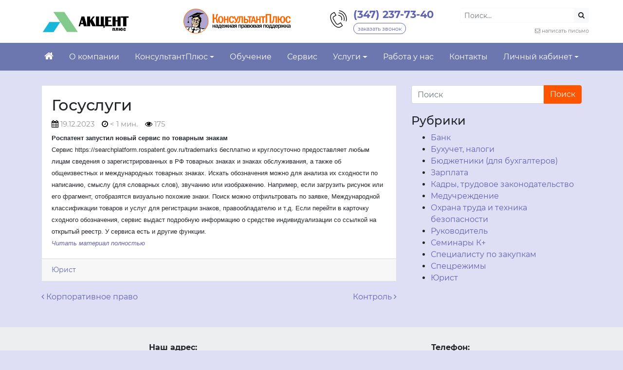

--- FILE ---
content_type: text/html; charset=UTF-8
request_url: https://rb-consultant.ru/2023/12/19/gosuslugi-92/
body_size: 26245
content:


<!DOCTYPE html>
<html dir="ltr" lang="ru-RU" prefix="og: https://ogp.me/ns#">
<head>
	<meta charset="UTF-8">
	<meta http-equiv="X-UA-Compatible" content="IE=edge">
	<meta name="viewport" content="width=device-width, initial-scale=1, shrink-to-fit=no">
	<meta name="mobile-web-app-capable" content="yes">
	<meta name="apple-mobile-web-app-capable" content="yes">
	<meta name="apple-mobile-web-app-title" content="ООО &quot;Акцент плюс&quot; - Сайт ООО &quot;Акцент плюс&quot;">
	<link rel="profile" href="http://gmpg.org/xfn/11">
	<link rel="pingback" href="">
	<title>Госуслуги - ООО &quot;Акцент плюс&quot;</title>

		<!-- All in One SEO 4.9.3 - aioseo.com -->
	<meta name="description" content="Роспатент запустил новый сервис по товарным знакам Сервис https://searchplatform.rospatent.gov.ru/trademarks бесплатно и круглосуточно предоставляет любым лицам сведения о зарегистрированных в РФ товарных знаках и знаках обслуживания, а также об общеизвестных и международных товарных знаках. Искать обозначения можно для анализа их сходности по написанию, смыслу (для словарных слов), звучанию или изображению. Например, если загрузить рисунок или его" />
	<meta name="robots" content="max-image-preview:large" />
	<link rel="canonical" href="https://rb-consultant.ru/2023/12/19/gosuslugi-92/" />
	<meta name="generator" content="All in One SEO (AIOSEO) 4.9.3" />
		<meta property="og:locale" content="ru_RU" />
		<meta property="og:site_name" content="ООО &quot;Акцент плюс&quot; - Сайт ООО &quot;Акцент плюс&quot;" />
		<meta property="og:type" content="article" />
		<meta property="og:title" content="Госуслуги - ООО &quot;Акцент плюс&quot;" />
		<meta property="og:description" content="Роспатент запустил новый сервис по товарным знакам Сервис https://searchplatform.rospatent.gov.ru/trademarks бесплатно и круглосуточно предоставляет любым лицам сведения о зарегистрированных в РФ товарных знаках и знаках обслуживания, а также об общеизвестных и международных товарных знаках. Искать обозначения можно для анализа их сходности по написанию, смыслу (для словарных слов), звучанию или изображению. Например, если загрузить рисунок или его" />
		<meta property="og:url" content="https://rb-consultant.ru/2023/12/19/gosuslugi-92/" />
		<meta property="og:image" content="https://rb-consultant.ru/wp-content/uploads/sites/56/2021/02/akcent_plyus_kalendar-domik3.jpg" />
		<meta property="og:image:secure_url" content="https://rb-consultant.ru/wp-content/uploads/sites/56/2021/02/akcent_plyus_kalendar-domik3.jpg" />
		<meta property="article:published_time" content="2023-12-19T09:18:20+00:00" />
		<meta property="article:modified_time" content="2023-12-19T09:38:14+00:00" />
		<meta name="twitter:card" content="summary" />
		<meta name="twitter:title" content="Госуслуги - ООО &quot;Акцент плюс&quot;" />
		<meta name="twitter:description" content="Роспатент запустил новый сервис по товарным знакам Сервис https://searchplatform.rospatent.gov.ru/trademarks бесплатно и круглосуточно предоставляет любым лицам сведения о зарегистрированных в РФ товарных знаках и знаках обслуживания, а также об общеизвестных и международных товарных знаках. Искать обозначения можно для анализа их сходности по написанию, смыслу (для словарных слов), звучанию или изображению. Например, если загрузить рисунок или его" />
		<meta name="twitter:image" content="https://rb-consultant.ru/wp-content/uploads/sites/56/2021/02/akcent_plyus_kalendar-domik3.jpg" />
		<script type="application/ld+json" class="aioseo-schema">
			{"@context":"https:\/\/schema.org","@graph":[{"@type":"BlogPosting","@id":"https:\/\/rb-consultant.ru\/2023\/12\/19\/gosuslugi-92\/#blogposting","name":"\u0413\u043e\u0441\u0443\u0441\u043b\u0443\u0433\u0438 - \u041e\u041e\u041e \"\u0410\u043a\u0446\u0435\u043d\u0442 \u043f\u043b\u044e\u0441\"","headline":"\u0413\u043e\u0441\u0443\u0441\u043b\u0443\u0433\u0438","author":{"@id":"https:\/\/rb-consultant.ru\/author\/#author"},"publisher":{"@id":"https:\/\/rb-consultant.ru\/#organization"},"image":{"@type":"ImageObject","url":"https:\/\/rb-consultant.ru\/wp-content\/uploads\/sites\/56\/2021\/02\/akcent_plyus_kalendar-domik3.jpg","@id":"https:\/\/rb-consultant.ru\/#articleImage","width":642,"height":165},"datePublished":"2023-12-19T12:18:20+05:00","dateModified":"2023-12-19T14:38:14+05:00","inLanguage":"ru-RU","mainEntityOfPage":{"@id":"https:\/\/rb-consultant.ru\/2023\/12\/19\/gosuslugi-92\/#webpage"},"isPartOf":{"@id":"https:\/\/rb-consultant.ru\/2023\/12\/19\/gosuslugi-92\/#webpage"},"articleSection":"\u042e\u0440\u0438\u0441\u0442"},{"@type":"BreadcrumbList","@id":"https:\/\/rb-consultant.ru\/2023\/12\/19\/gosuslugi-92\/#breadcrumblist","itemListElement":[{"@type":"ListItem","@id":"https:\/\/rb-consultant.ru#listItem","position":1,"name":"\u0413\u043b\u0430\u0432\u043d\u0430\u044f","item":"https:\/\/rb-consultant.ru","nextItem":{"@type":"ListItem","@id":"https:\/\/rb-consultant.ru\/?post_type=post&cat=2#listItem","name":"\u0420\u0443\u0431\u0440\u0438\u043a\u0438 \u043d\u043e\u0432\u043e\u0441\u0442\u0435\u0439"}},{"@type":"ListItem","@id":"https:\/\/rb-consultant.ru\/?post_type=post&cat=2#listItem","position":2,"name":"\u0420\u0443\u0431\u0440\u0438\u043a\u0438 \u043d\u043e\u0432\u043e\u0441\u0442\u0435\u0439","item":"https:\/\/rb-consultant.ru\/?post_type=post&cat=2","nextItem":{"@type":"ListItem","@id":"https:\/\/rb-consultant.ru\/?post_type=post&cat=29#listItem","name":"\u042e\u0440\u0438\u0441\u0442"},"previousItem":{"@type":"ListItem","@id":"https:\/\/rb-consultant.ru#listItem","name":"\u0413\u043b\u0430\u0432\u043d\u0430\u044f"}},{"@type":"ListItem","@id":"https:\/\/rb-consultant.ru\/?post_type=post&cat=29#listItem","position":3,"name":"\u042e\u0440\u0438\u0441\u0442","item":"https:\/\/rb-consultant.ru\/?post_type=post&cat=29","nextItem":{"@type":"ListItem","@id":"https:\/\/rb-consultant.ru\/2023\/12\/19\/gosuslugi-92\/#listItem","name":"\u0413\u043e\u0441\u0443\u0441\u043b\u0443\u0433\u0438"},"previousItem":{"@type":"ListItem","@id":"https:\/\/rb-consultant.ru\/?post_type=post&cat=2#listItem","name":"\u0420\u0443\u0431\u0440\u0438\u043a\u0438 \u043d\u043e\u0432\u043e\u0441\u0442\u0435\u0439"}},{"@type":"ListItem","@id":"https:\/\/rb-consultant.ru\/2023\/12\/19\/gosuslugi-92\/#listItem","position":4,"name":"\u0413\u043e\u0441\u0443\u0441\u043b\u0443\u0433\u0438","previousItem":{"@type":"ListItem","@id":"https:\/\/rb-consultant.ru\/?post_type=post&cat=29#listItem","name":"\u042e\u0440\u0438\u0441\u0442"}}]},{"@type":"Organization","@id":"https:\/\/rb-consultant.ru\/#organization","name":"\u041e\u041e\u041e \"\u0410\u043a\u0446\u0435\u043d\u0442 \u043f\u043b\u044e\u0441\"","description":"\u0421\u0430\u0439\u0442 \u041e\u041e\u041e \"\u0410\u043a\u0446\u0435\u043d\u0442 \u043f\u043b\u044e\u0441\"","url":"https:\/\/rb-consultant.ru\/","logo":{"@type":"ImageObject","url":"https:\/\/rb-consultant.ru\/wp-content\/uploads\/sites\/56\/2021\/02\/akcent_plyus_kalendar-domik3.jpg","@id":"https:\/\/rb-consultant.ru\/2023\/12\/19\/gosuslugi-92\/#organizationLogo","width":642,"height":165},"image":{"@id":"https:\/\/rb-consultant.ru\/2023\/12\/19\/gosuslugi-92\/#organizationLogo"}},{"@type":"WebPage","@id":"https:\/\/rb-consultant.ru\/2023\/12\/19\/gosuslugi-92\/#webpage","url":"https:\/\/rb-consultant.ru\/2023\/12\/19\/gosuslugi-92\/","name":"\u0413\u043e\u0441\u0443\u0441\u043b\u0443\u0433\u0438 - \u041e\u041e\u041e \"\u0410\u043a\u0446\u0435\u043d\u0442 \u043f\u043b\u044e\u0441\"","description":"\u0420\u043e\u0441\u043f\u0430\u0442\u0435\u043d\u0442 \u0437\u0430\u043f\u0443\u0441\u0442\u0438\u043b \u043d\u043e\u0432\u044b\u0439 \u0441\u0435\u0440\u0432\u0438\u0441 \u043f\u043e \u0442\u043e\u0432\u0430\u0440\u043d\u044b\u043c \u0437\u043d\u0430\u043a\u0430\u043c \u0421\u0435\u0440\u0432\u0438\u0441 https:\/\/searchplatform.rospatent.gov.ru\/trademarks \u0431\u0435\u0441\u043f\u043b\u0430\u0442\u043d\u043e \u0438 \u043a\u0440\u0443\u0433\u043b\u043e\u0441\u0443\u0442\u043e\u0447\u043d\u043e \u043f\u0440\u0435\u0434\u043e\u0441\u0442\u0430\u0432\u043b\u044f\u0435\u0442 \u043b\u044e\u0431\u044b\u043c \u043b\u0438\u0446\u0430\u043c \u0441\u0432\u0435\u0434\u0435\u043d\u0438\u044f \u043e \u0437\u0430\u0440\u0435\u0433\u0438\u0441\u0442\u0440\u0438\u0440\u043e\u0432\u0430\u043d\u043d\u044b\u0445 \u0432 \u0420\u0424 \u0442\u043e\u0432\u0430\u0440\u043d\u044b\u0445 \u0437\u043d\u0430\u043a\u0430\u0445 \u0438 \u0437\u043d\u0430\u043a\u0430\u0445 \u043e\u0431\u0441\u043b\u0443\u0436\u0438\u0432\u0430\u043d\u0438\u044f, \u0430 \u0442\u0430\u043a\u0436\u0435 \u043e\u0431 \u043e\u0431\u0449\u0435\u0438\u0437\u0432\u0435\u0441\u0442\u043d\u044b\u0445 \u0438 \u043c\u0435\u0436\u0434\u0443\u043d\u0430\u0440\u043e\u0434\u043d\u044b\u0445 \u0442\u043e\u0432\u0430\u0440\u043d\u044b\u0445 \u0437\u043d\u0430\u043a\u0430\u0445. \u0418\u0441\u043a\u0430\u0442\u044c \u043e\u0431\u043e\u0437\u043d\u0430\u0447\u0435\u043d\u0438\u044f \u043c\u043e\u0436\u043d\u043e \u0434\u043b\u044f \u0430\u043d\u0430\u043b\u0438\u0437\u0430 \u0438\u0445 \u0441\u0445\u043e\u0434\u043d\u043e\u0441\u0442\u0438 \u043f\u043e \u043d\u0430\u043f\u0438\u0441\u0430\u043d\u0438\u044e, \u0441\u043c\u044b\u0441\u043b\u0443 (\u0434\u043b\u044f \u0441\u043b\u043e\u0432\u0430\u0440\u043d\u044b\u0445 \u0441\u043b\u043e\u0432), \u0437\u0432\u0443\u0447\u0430\u043d\u0438\u044e \u0438\u043b\u0438 \u0438\u0437\u043e\u0431\u0440\u0430\u0436\u0435\u043d\u0438\u044e. \u041d\u0430\u043f\u0440\u0438\u043c\u0435\u0440, \u0435\u0441\u043b\u0438 \u0437\u0430\u0433\u0440\u0443\u0437\u0438\u0442\u044c \u0440\u0438\u0441\u0443\u043d\u043e\u043a \u0438\u043b\u0438 \u0435\u0433\u043e","inLanguage":"ru-RU","isPartOf":{"@id":"https:\/\/rb-consultant.ru\/#website"},"breadcrumb":{"@id":"https:\/\/rb-consultant.ru\/2023\/12\/19\/gosuslugi-92\/#breadcrumblist"},"author":{"@id":"https:\/\/rb-consultant.ru\/author\/#author"},"creator":{"@id":"https:\/\/rb-consultant.ru\/author\/#author"},"datePublished":"2023-12-19T12:18:20+05:00","dateModified":"2023-12-19T14:38:14+05:00"},{"@type":"WebSite","@id":"https:\/\/rb-consultant.ru\/#website","url":"https:\/\/rb-consultant.ru\/","name":"\u041e\u041e\u041e \"\u0410\u043a\u0446\u0435\u043d\u0442 \u043f\u043b\u044e\u0441\"","description":"\u0421\u0430\u0439\u0442 \u041e\u041e\u041e \"\u0410\u043a\u0446\u0435\u043d\u0442 \u043f\u043b\u044e\u0441\"","inLanguage":"ru-RU","publisher":{"@id":"https:\/\/rb-consultant.ru\/#organization"}}]}
		</script>
		<!-- All in One SEO -->

<link rel="alternate" title="oEmbed (JSON)" type="application/json+oembed" href="https://rb-consultant.ru/wp-json/oembed/1.0/embed?url=https%3A%2F%2Frb-consultant.ru%2F2023%2F12%2F19%2Fgosuslugi-92%2F" />
<link rel="alternate" title="oEmbed (XML)" type="text/xml+oembed" href="https://rb-consultant.ru/wp-json/oembed/1.0/embed?url=https%3A%2F%2Frb-consultant.ru%2F2023%2F12%2F19%2Fgosuslugi-92%2F&#038;format=xml" />
<style id='wp-img-auto-sizes-contain-inline-css' type='text/css'>
img:is([sizes=auto i],[sizes^="auto," i]){contain-intrinsic-size:3000px 1500px}
/*# sourceURL=wp-img-auto-sizes-contain-inline-css */
</style>
<style id='wp-block-library-inline-css' type='text/css'>
:root{--wp-block-synced-color:#7a00df;--wp-block-synced-color--rgb:122,0,223;--wp-bound-block-color:var(--wp-block-synced-color);--wp-editor-canvas-background:#ddd;--wp-admin-theme-color:#007cba;--wp-admin-theme-color--rgb:0,124,186;--wp-admin-theme-color-darker-10:#006ba1;--wp-admin-theme-color-darker-10--rgb:0,107,160.5;--wp-admin-theme-color-darker-20:#005a87;--wp-admin-theme-color-darker-20--rgb:0,90,135;--wp-admin-border-width-focus:2px}@media (min-resolution:192dpi){:root{--wp-admin-border-width-focus:1.5px}}.wp-element-button{cursor:pointer}:root .has-very-light-gray-background-color{background-color:#eee}:root .has-very-dark-gray-background-color{background-color:#313131}:root .has-very-light-gray-color{color:#eee}:root .has-very-dark-gray-color{color:#313131}:root .has-vivid-green-cyan-to-vivid-cyan-blue-gradient-background{background:linear-gradient(135deg,#00d084,#0693e3)}:root .has-purple-crush-gradient-background{background:linear-gradient(135deg,#34e2e4,#4721fb 50%,#ab1dfe)}:root .has-hazy-dawn-gradient-background{background:linear-gradient(135deg,#faaca8,#dad0ec)}:root .has-subdued-olive-gradient-background{background:linear-gradient(135deg,#fafae1,#67a671)}:root .has-atomic-cream-gradient-background{background:linear-gradient(135deg,#fdd79a,#004a59)}:root .has-nightshade-gradient-background{background:linear-gradient(135deg,#330968,#31cdcf)}:root .has-midnight-gradient-background{background:linear-gradient(135deg,#020381,#2874fc)}:root{--wp--preset--font-size--normal:16px;--wp--preset--font-size--huge:42px}.has-regular-font-size{font-size:1em}.has-larger-font-size{font-size:2.625em}.has-normal-font-size{font-size:var(--wp--preset--font-size--normal)}.has-huge-font-size{font-size:var(--wp--preset--font-size--huge)}.has-text-align-center{text-align:center}.has-text-align-left{text-align:left}.has-text-align-right{text-align:right}.has-fit-text{white-space:nowrap!important}#end-resizable-editor-section{display:none}.aligncenter{clear:both}.items-justified-left{justify-content:flex-start}.items-justified-center{justify-content:center}.items-justified-right{justify-content:flex-end}.items-justified-space-between{justify-content:space-between}.screen-reader-text{border:0;clip-path:inset(50%);height:1px;margin:-1px;overflow:hidden;padding:0;position:absolute;width:1px;word-wrap:normal!important}.screen-reader-text:focus{background-color:#ddd;clip-path:none;color:#444;display:block;font-size:1em;height:auto;left:5px;line-height:normal;padding:15px 23px 14px;text-decoration:none;top:5px;width:auto;z-index:100000}html :where(.has-border-color){border-style:solid}html :where([style*=border-top-color]){border-top-style:solid}html :where([style*=border-right-color]){border-right-style:solid}html :where([style*=border-bottom-color]){border-bottom-style:solid}html :where([style*=border-left-color]){border-left-style:solid}html :where([style*=border-width]){border-style:solid}html :where([style*=border-top-width]){border-top-style:solid}html :where([style*=border-right-width]){border-right-style:solid}html :where([style*=border-bottom-width]){border-bottom-style:solid}html :where([style*=border-left-width]){border-left-style:solid}html :where(img[class*=wp-image-]){height:auto;max-width:100%}:where(figure){margin:0 0 1em}html :where(.is-position-sticky){--wp-admin--admin-bar--position-offset:var(--wp-admin--admin-bar--height,0px)}@media screen and (max-width:600px){html :where(.is-position-sticky){--wp-admin--admin-bar--position-offset:0px}}

/*# sourceURL=wp-block-library-inline-css */
</style><style id='global-styles-inline-css' type='text/css'>
:root{--wp--preset--aspect-ratio--square: 1;--wp--preset--aspect-ratio--4-3: 4/3;--wp--preset--aspect-ratio--3-4: 3/4;--wp--preset--aspect-ratio--3-2: 3/2;--wp--preset--aspect-ratio--2-3: 2/3;--wp--preset--aspect-ratio--16-9: 16/9;--wp--preset--aspect-ratio--9-16: 9/16;--wp--preset--color--black: #000000;--wp--preset--color--cyan-bluish-gray: #abb8c3;--wp--preset--color--white: #ffffff;--wp--preset--color--pale-pink: #f78da7;--wp--preset--color--vivid-red: #cf2e2e;--wp--preset--color--luminous-vivid-orange: #ff6900;--wp--preset--color--luminous-vivid-amber: #fcb900;--wp--preset--color--light-green-cyan: #7bdcb5;--wp--preset--color--vivid-green-cyan: #00d084;--wp--preset--color--pale-cyan-blue: #8ed1fc;--wp--preset--color--vivid-cyan-blue: #0693e3;--wp--preset--color--vivid-purple: #9b51e0;--wp--preset--gradient--vivid-cyan-blue-to-vivid-purple: linear-gradient(135deg,rgb(6,147,227) 0%,rgb(155,81,224) 100%);--wp--preset--gradient--light-green-cyan-to-vivid-green-cyan: linear-gradient(135deg,rgb(122,220,180) 0%,rgb(0,208,130) 100%);--wp--preset--gradient--luminous-vivid-amber-to-luminous-vivid-orange: linear-gradient(135deg,rgb(252,185,0) 0%,rgb(255,105,0) 100%);--wp--preset--gradient--luminous-vivid-orange-to-vivid-red: linear-gradient(135deg,rgb(255,105,0) 0%,rgb(207,46,46) 100%);--wp--preset--gradient--very-light-gray-to-cyan-bluish-gray: linear-gradient(135deg,rgb(238,238,238) 0%,rgb(169,184,195) 100%);--wp--preset--gradient--cool-to-warm-spectrum: linear-gradient(135deg,rgb(74,234,220) 0%,rgb(151,120,209) 20%,rgb(207,42,186) 40%,rgb(238,44,130) 60%,rgb(251,105,98) 80%,rgb(254,248,76) 100%);--wp--preset--gradient--blush-light-purple: linear-gradient(135deg,rgb(255,206,236) 0%,rgb(152,150,240) 100%);--wp--preset--gradient--blush-bordeaux: linear-gradient(135deg,rgb(254,205,165) 0%,rgb(254,45,45) 50%,rgb(107,0,62) 100%);--wp--preset--gradient--luminous-dusk: linear-gradient(135deg,rgb(255,203,112) 0%,rgb(199,81,192) 50%,rgb(65,88,208) 100%);--wp--preset--gradient--pale-ocean: linear-gradient(135deg,rgb(255,245,203) 0%,rgb(182,227,212) 50%,rgb(51,167,181) 100%);--wp--preset--gradient--electric-grass: linear-gradient(135deg,rgb(202,248,128) 0%,rgb(113,206,126) 100%);--wp--preset--gradient--midnight: linear-gradient(135deg,rgb(2,3,129) 0%,rgb(40,116,252) 100%);--wp--preset--font-size--small: 13px;--wp--preset--font-size--medium: 20px;--wp--preset--font-size--large: 36px;--wp--preset--font-size--x-large: 42px;--wp--preset--spacing--20: 0.44rem;--wp--preset--spacing--30: 0.67rem;--wp--preset--spacing--40: 1rem;--wp--preset--spacing--50: 1.5rem;--wp--preset--spacing--60: 2.25rem;--wp--preset--spacing--70: 3.38rem;--wp--preset--spacing--80: 5.06rem;--wp--preset--shadow--natural: 6px 6px 9px rgba(0, 0, 0, 0.2);--wp--preset--shadow--deep: 12px 12px 50px rgba(0, 0, 0, 0.4);--wp--preset--shadow--sharp: 6px 6px 0px rgba(0, 0, 0, 0.2);--wp--preset--shadow--outlined: 6px 6px 0px -3px rgb(255, 255, 255), 6px 6px rgb(0, 0, 0);--wp--preset--shadow--crisp: 6px 6px 0px rgb(0, 0, 0);}:where(.is-layout-flex){gap: 0.5em;}:where(.is-layout-grid){gap: 0.5em;}body .is-layout-flex{display: flex;}.is-layout-flex{flex-wrap: wrap;align-items: center;}.is-layout-flex > :is(*, div){margin: 0;}body .is-layout-grid{display: grid;}.is-layout-grid > :is(*, div){margin: 0;}:where(.wp-block-columns.is-layout-flex){gap: 2em;}:where(.wp-block-columns.is-layout-grid){gap: 2em;}:where(.wp-block-post-template.is-layout-flex){gap: 1.25em;}:where(.wp-block-post-template.is-layout-grid){gap: 1.25em;}.has-black-color{color: var(--wp--preset--color--black) !important;}.has-cyan-bluish-gray-color{color: var(--wp--preset--color--cyan-bluish-gray) !important;}.has-white-color{color: var(--wp--preset--color--white) !important;}.has-pale-pink-color{color: var(--wp--preset--color--pale-pink) !important;}.has-vivid-red-color{color: var(--wp--preset--color--vivid-red) !important;}.has-luminous-vivid-orange-color{color: var(--wp--preset--color--luminous-vivid-orange) !important;}.has-luminous-vivid-amber-color{color: var(--wp--preset--color--luminous-vivid-amber) !important;}.has-light-green-cyan-color{color: var(--wp--preset--color--light-green-cyan) !important;}.has-vivid-green-cyan-color{color: var(--wp--preset--color--vivid-green-cyan) !important;}.has-pale-cyan-blue-color{color: var(--wp--preset--color--pale-cyan-blue) !important;}.has-vivid-cyan-blue-color{color: var(--wp--preset--color--vivid-cyan-blue) !important;}.has-vivid-purple-color{color: var(--wp--preset--color--vivid-purple) !important;}.has-black-background-color{background-color: var(--wp--preset--color--black) !important;}.has-cyan-bluish-gray-background-color{background-color: var(--wp--preset--color--cyan-bluish-gray) !important;}.has-white-background-color{background-color: var(--wp--preset--color--white) !important;}.has-pale-pink-background-color{background-color: var(--wp--preset--color--pale-pink) !important;}.has-vivid-red-background-color{background-color: var(--wp--preset--color--vivid-red) !important;}.has-luminous-vivid-orange-background-color{background-color: var(--wp--preset--color--luminous-vivid-orange) !important;}.has-luminous-vivid-amber-background-color{background-color: var(--wp--preset--color--luminous-vivid-amber) !important;}.has-light-green-cyan-background-color{background-color: var(--wp--preset--color--light-green-cyan) !important;}.has-vivid-green-cyan-background-color{background-color: var(--wp--preset--color--vivid-green-cyan) !important;}.has-pale-cyan-blue-background-color{background-color: var(--wp--preset--color--pale-cyan-blue) !important;}.has-vivid-cyan-blue-background-color{background-color: var(--wp--preset--color--vivid-cyan-blue) !important;}.has-vivid-purple-background-color{background-color: var(--wp--preset--color--vivid-purple) !important;}.has-black-border-color{border-color: var(--wp--preset--color--black) !important;}.has-cyan-bluish-gray-border-color{border-color: var(--wp--preset--color--cyan-bluish-gray) !important;}.has-white-border-color{border-color: var(--wp--preset--color--white) !important;}.has-pale-pink-border-color{border-color: var(--wp--preset--color--pale-pink) !important;}.has-vivid-red-border-color{border-color: var(--wp--preset--color--vivid-red) !important;}.has-luminous-vivid-orange-border-color{border-color: var(--wp--preset--color--luminous-vivid-orange) !important;}.has-luminous-vivid-amber-border-color{border-color: var(--wp--preset--color--luminous-vivid-amber) !important;}.has-light-green-cyan-border-color{border-color: var(--wp--preset--color--light-green-cyan) !important;}.has-vivid-green-cyan-border-color{border-color: var(--wp--preset--color--vivid-green-cyan) !important;}.has-pale-cyan-blue-border-color{border-color: var(--wp--preset--color--pale-cyan-blue) !important;}.has-vivid-cyan-blue-border-color{border-color: var(--wp--preset--color--vivid-cyan-blue) !important;}.has-vivid-purple-border-color{border-color: var(--wp--preset--color--vivid-purple) !important;}.has-vivid-cyan-blue-to-vivid-purple-gradient-background{background: var(--wp--preset--gradient--vivid-cyan-blue-to-vivid-purple) !important;}.has-light-green-cyan-to-vivid-green-cyan-gradient-background{background: var(--wp--preset--gradient--light-green-cyan-to-vivid-green-cyan) !important;}.has-luminous-vivid-amber-to-luminous-vivid-orange-gradient-background{background: var(--wp--preset--gradient--luminous-vivid-amber-to-luminous-vivid-orange) !important;}.has-luminous-vivid-orange-to-vivid-red-gradient-background{background: var(--wp--preset--gradient--luminous-vivid-orange-to-vivid-red) !important;}.has-very-light-gray-to-cyan-bluish-gray-gradient-background{background: var(--wp--preset--gradient--very-light-gray-to-cyan-bluish-gray) !important;}.has-cool-to-warm-spectrum-gradient-background{background: var(--wp--preset--gradient--cool-to-warm-spectrum) !important;}.has-blush-light-purple-gradient-background{background: var(--wp--preset--gradient--blush-light-purple) !important;}.has-blush-bordeaux-gradient-background{background: var(--wp--preset--gradient--blush-bordeaux) !important;}.has-luminous-dusk-gradient-background{background: var(--wp--preset--gradient--luminous-dusk) !important;}.has-pale-ocean-gradient-background{background: var(--wp--preset--gradient--pale-ocean) !important;}.has-electric-grass-gradient-background{background: var(--wp--preset--gradient--electric-grass) !important;}.has-midnight-gradient-background{background: var(--wp--preset--gradient--midnight) !important;}.has-small-font-size{font-size: var(--wp--preset--font-size--small) !important;}.has-medium-font-size{font-size: var(--wp--preset--font-size--medium) !important;}.has-large-font-size{font-size: var(--wp--preset--font-size--large) !important;}.has-x-large-font-size{font-size: var(--wp--preset--font-size--x-large) !important;}
/*# sourceURL=global-styles-inline-css */
</style>

<style id='classic-theme-styles-inline-css' type='text/css'>
/*! This file is auto-generated */
.wp-block-button__link{color:#fff;background-color:#32373c;border-radius:9999px;box-shadow:none;text-decoration:none;padding:calc(.667em + 2px) calc(1.333em + 2px);font-size:1.125em}.wp-block-file__button{background:#32373c;color:#fff;text-decoration:none}
/*# sourceURL=/wp-includes/css/classic-themes.min.css */
</style>
<link rel='stylesheet' id='contact-form-7-css' href='https://rb-consultant.ru/wp-content/plugins/contact-form-7/includes/css/styles.css?ver=6.1.4' type='text/css' media='all' />
<link rel='stylesheet' id='understrap-styles-css' href='https://rb-consultant.ru/wp-content/themes/newsmine-theme/css/theme.min.css?ver=0.3.42.1766152561' type='text/css' media='all' />
<link rel='stylesheet' id='ssttbutton-font-awesome-css-css' href='https://rb-consultant.ru/wp-content/themes/newsmine-theme/scroll-to-top/inc/lib/font-awesome/css/font-awesome.min.css?ver=6.9' type='text/css' media='all' />
<link rel='stylesheet' id='ssttbutton-frontend-css-css' href='https://rb-consultant.ru/wp-content/themes/newsmine-theme/scroll-to-top/inc/css/frontend.css?ver=0.3.42' type='text/css' media='all' />
<link rel='stylesheet' id='spu-public-css-css' href='https://rb-consultant.ru/wp-content/themes/newsmine-theme/popups/public/assets/css/public.css?ver=1.7.64' type='text/css' media='all' />
<link rel='stylesheet' id='spu-style-css-css' href='https://rb-consultant.ru/wp-content/themes/newsmine-theme/popups/public/assets/css/style.css?ver=1.7.64' type='text/css' media='all' />
<style id='spu-style-css-inline-css' type='text/css'>

				#spu-2453 {
					background-color: #eeeeee;
					color: #333;
					width: 500px;
				}
				/*
* Добавьте пользовательский CSS для этого всплывающего окна 
* Начинайте писать правила с #spu-2453 { } и используйте !important, когда нужно переопределить правила темы или плагина
*/
				#spu-3506 {
					background-color: #eeeeee;
					color: #333;
					width: 500px;
				}
				/*
* Добавьте пользовательский CSS для этого всплывающего окна 
* Начинайте писать правила с #spu-3506 { } и используйте !important, когда нужно переопределить правила темы или плагина
*/
				#spu-3511 {
					background-color: #eeeeee;
					color: #333;
					width: 500px;
				}
				/*
* Добавьте пользовательский CSS для этого всплывающего окна 
* Начинайте писать правила с #spu-3511 { } и используйте !important, когда нужно переопределить правила темы или плагина
*/
				#spu-3514 {
					background-color: #eeeeee;
					color: #333;
					width: 500px;
				}
				/*
* Добавьте пользовательский CSS для этого всплывающего окна 
* Начинайте писать правила с #spu-3514 { } и используйте !important, когда нужно переопределить правила темы или плагина
*/
				#spu-32451 {
					background-color: #eeeeee;
					color: #333;
					width: 600px;
				}
				/*
* Добавьте пользовательский CSS для этого всплывающего окна 
* Начинайте писать правила с #spu-31159 { } и используйте !important, когда нужно переопределить правила темы или плагина
*/
				#spu-58329 {
					background-color: #eeeeee;
					color: #333;
					width: 600px;
				}
				/*
* Добавьте пользовательский CSS для этого всплывающего окна 
* Начинайте писать правила с #spu-58329 { } и используйте !important, когда нужно переопределить правила темы или плагина
*/
/*# sourceURL=spu-style-css-inline-css */
</style>
<link rel='stylesheet' id='siteorigin-panels-front-css' href='https://rb-consultant.ru/wp-content/plugins/siteorigin-panels/css/front-flex.min.css?ver=2.33.5' type='text/css' media='all' />
<script type="text/javascript" id="jquery-core-js-extra">
/* <![CDATA[ */
var my_ajax = {"ajax_url":"https://rb-consultant.ru/wp-admin/admin-ajax.php"};
//# sourceURL=jquery-core-js-extra
/* ]]> */
</script>
<script type="text/javascript" src="https://rb-consultant.ru/wp-includes/js/jquery/jquery.min.js?ver=3.7.1" id="jquery-core-js"></script>
<script type="text/javascript" src="https://rb-consultant.ru/wp-includes/js/jquery/jquery-migrate.min.js?ver=3.4.1" id="jquery-migrate-js"></script>
<script type="text/javascript" id="nm_time_tracker-js-extra">
/* <![CDATA[ */
var nmStatData = {"stat_id":"4290294"};
//# sourceURL=nm_time_tracker-js-extra
/* ]]> */
</script>
<script type="text/javascript" src="https://rb-consultant.ru/wp-content/plugins/newsmine/include/js/time_tracker.js?ver=1747309681" id="nm_time_tracker-js"></script>
<script type="text/javascript" src="https://rb-consultant.ru/wp-content/plugins/newsmine/include/js/cont_form_disable_submit.js?ver=1531137192" id="nm_cont_form_disable_submit-js"></script>
<script type="text/javascript" src="https://rb-consultant.ru/wp-content/plugins/newsmine/include/js/jquery.actual.min.js?ver=1517553130" id="jquery-actual-js"></script>
<script type="text/javascript" src="https://rb-consultant.ru/wp-content/themes/newsmine-theme/js/jquery.lazyload.min.js?ver=6.9" id="lazy-load-scripts-js"></script>
<script type="text/javascript" src="https://rb-consultant.ru/wp-content/plugins/newsmine/include/js/tabbed_menu_widget.js?ver=1539682570" id="tabbed_menu_widget-js"></script>
<script type="text/javascript" src="https://rb-consultant.ru/wp-content/plugins/newsmine/include/js/subscribe_new.js?ver=1760621222" id="nm_subscribe_new-js"></script>
<link rel="https://api.w.org/" href="https://rb-consultant.ru/wp-json/" /><link rel="alternate" title="JSON" type="application/json" href="https://rb-consultant.ru/wp-json/wp/v2/posts/59583" />
		<style type="text/css">
			.wpcf7 input[type=submit], .wpcf7 input[type=button] {
				color: #fff !important; 
				background-color: #ff5500 !important; 
				border-color: #ff5500 !important; 
			}

			.wpcf7 input[type=submit]:hover, .wpcf7 input[type=button]:hover  {
				color: #fff !important; 
				background-color: #ff7f00 !important; 
				border-color: #ff7f00 !important;
			}

			.btn-primary {
				color: #fff !important; 
				background-color: #ff5500 !important; 
				border-color: #ff5500 !important; 
			}

			.btn-primary:hover, .btn-primary.active, .btn-primary:active, .show>.btn-primary.dropdown-toggle {
				color: #fff !important; 
				background-color: #ff7f00 !important; 
				border-color: #ff7f00 !important; 
			}

			.btn-outline-primary {
				color: #ff5500 !important; 
				border-color: #ff5500 !important; 
			}

			.btn-outline-primary:hover, .btn-outline-primary.active, .btn-outline-primary:active, .show>.btn-outline-primary.dropdown-toggle {
				color: #fff !important;
				background-color: #ff5500 !important; 
				border-color: #ff5500 !important; 
			}

			#infinite-handle span {
				color: #fff !important; 
				background-color: #ff5500 !important; 
				border-color: #ff5500 !important;
				
			}

			.badge-primary {
				color: #fff !important; 
				background-color: #ff5500 !important; 
			}

			.btn-call-me {
				color: #fff !important; 
				background-color: #ff5500 !important; 
			}

			#infinite-handle span:hover, #infinite-handle span.active, #infinite-handle span:active {
				color: #fff !important; 
				background-color: #ff7f00 !important; 
				border-color: #ff7f00 !important; 
				
			}

			.page-item.active .page-link {
				color: #fff !important; 
				background-color: #ff5500 !important; 
				border-color: #ff5500 !important; 
			}

			.competition-archive .year.active {
				color: #fff !important; 
				background-color: #ff5500 !important; 
			}
			
			.nmFeedback_progress .progress-bar {
				color: #fff !important; 
				background-color: #ff5500 !important; 
			}

			.bookmarks-tabs li a.active, .bookmarks-tabs li a:hover {
				color: #fff; 
				background-color: #ff5500; 
			}

			.catalog-header-icon .badge-primary {
				background-color: #ff5500 !important;
			}

			.catalog-header-icon:hover .badge-primary {
				background-color: #ff7f00 !important;
			}

		</style>
				<style type="text/css">
			a {
				color: #5f63b3; 
			}

			a:hover, a:focus {
				color: #003399; 
			}


			.post-favorite-icon.star-full {
				color: #5f63b3;

			}

			.post-favorite-icon.star-empty {
				color: #5f63b3;
				opacity: 0.5;
			}

			.page-link:focus, .page-link:hover {
				color: #003399 !important;  
			}

			.page-link {
				color: #5f63b3 !important; 
			}

			.consultation .consultation-btn {
				border-bottom-color: #5f63b3;
				color: #5f63b3 !important; 
			}
			
			.consultation .consultation-btn:hover, .consultation .consultation-btn:focus {
				border-bottom-color: #003399;
				color: #003399 !important; 
			}

			.delete-from-cart:hover, .delete-from-cart:focus {
				color: #003399; 
			}

			.cart-list .cart-item .fa-minus:not(.disabled):hover, .cart-list .cart-item .fa-plus:hover {
				color: #003399; 
			}

			.training-program-profiles button {
				color: #5f63b3 !important; 
			} 

			.training-program-profiles .item {
				color: #5f63b3 !important; 
			}

			.training-program-profiles .item:hover, .training-program-profiles .item:focus {
				color: #003399 !important; 
			} 

			.selection-widget .selection-title:not(.collapsed) {
				color: #003399 !important; 
			}

		</style>
		
		<style type="text/css">
			body {
				font-family: Montserrat, Helvetica, Arial, sans-serif !important;
			}

			h1 {
				font-family: Montserrat, Helvetica, Arial, sans-serif !important;
			}

			h2 {
				font-family: Montserrat, Helvetica, Arial, sans-serif !important;
			}

			h3 {
				font-family: Montserrat, Helvetica, Arial, sans-serif !important;
			}

			h4 {
				font-family: Montserrat, Helvetica, Arial, sans-serif !important;
			}

			h5 {
				font-family: Montserrat, Helvetica, Arial, sans-serif !important;
			}

			h6 {
				font-family: Montserrat, Helvetica, Arial, sans-serif !important;
			}

		</style>

				<style type="text/css">
			#navbar-main-menu.navbar {
				font-size: 16px;
			}

			#navbar-main-menu.navbar .dropdown-menu {
				font-size: 15px;
			}

			@media (max-width: 991px) { 
				#navbar-main-menu.navbar a .caret {
					font-size: 18px;
				}
			}


			#navbar-main-menu.navbar-light .navbar-nav .nav-link {
				color: #ffffff;
				/*opacity: .5;*/
			}


			#navbar-main-menu.navbar-light .navbar-nav .nav-link:focus, #navbar-main-menu.navbar-light .navbar-nav .nav-link:hover {
				color: #ffffff;
				/*opacity: .7;*/
			}


			#navbar-main-menu.navbar-dark .navbar-nav .nav-link {
				/*color: hsla(0,0%,100%,.5);*/
				color: #ffffff;
			}

			#navbar-main-menu.navbar-dark .navbar-nav .nav-link:focus, #navbar-main-menu.navbar-dark .navbar-nav .nav-link:hover {
				/*color: hsla(0,0%,100%,.75);*/
				color: #ffffff;
			}


			#navbar-main-menu.navbar-dark .navbar-nav .active>.nav-link, #navbar-main-menu.navbar-dark .navbar-nav .nav-link.active, #navbar-main-menu.navbar-dark .navbar-nav .nav-link.open, #navbar-main-menu.navbar-dark .navbar-nav .open>.nav-link {
				color: #ec6f00;
			}

			#navbar-main-menu.navbar-light .navbar-nav .active>.nav-link, #navbar-main-menu.navbar-light .navbar-nav .nav-link.active, #navbar-main-menu.navbar-light .navbar-nav .nav-link.open, #navbar-main-menu.navbar-light .navbar-nav .open>.nav-link {
				color: #ec6f00;
			}


			#navbar-main-menu.navbar .dropdown-menu {
				background-color: #fff;
			}

			#navbar-main-menu.navbar .dropdown-menu .menu-item a.nav-link:hover {
				background-color: #5f63b3;
			}


			#navbar-main-menu.navbar-light .dropdown-menu .nav-link {
				color: #464a4c;
				/*opacity: .5;*/
			}

			#navbar-main-menu.navbar-light .dropdown-menu .nav-link:focus, #navbar-main-menu.navbar-light .dropdown-menu .nav-link:hover {
				color: #ffffff;
				/*opacity: .7;*/
			}

			#navbar-main-menu.navbar-dark .dropdown-menu .nav-link {
				/*color: hsla(0,0%,100%,.5);*/
				color: #464a4c !important;
			}

			#navbar-main-menu.navbar-dark .dropdown-menu .nav-link:focus, #navbar-main-menu.navbar-dark .dropdown-menu .nav-link:hover {
				/*color: hsla(0,0%,100%,.75);*/
				color: #ffffff !important;
			}

			#navbar-main-menu.navbar-dark .dropdown-menu .active>.nav-link, #navbar-main-menu.navbar-dark .dropdown-menu .nav-link.active, #navbar-main-menu.navbar-dark .dropdown-menu .nav-link.open, #navbar-main-menu.navbar-dark .dropdown-menu .open>.nav-link {
				color: #ff5500 !important;
			}

			/*.navbar-light .dropdown-menu .active>.nav-link, .navbar-light .dropdown-menu .nav-link.active, .navbar-light .dropdown-menu .nav-link.open, .navbar-light .dropdown-menu .open>.nav-link {
				color: #ff5500 !important;
			}*/


						#wrapper-navbar {
				background-color: #fff;
			}
			

			#navbar-main-menu.navbar-light .navbar-brand, #navbar-main-menu.navbar-light .navbar-brand:focus, #navbar-main-menu.navbar-light .navbar-brand:hover, #navbar-main-menu.navbar-light .navbar-toggler, #navbar-main-menu.navbar-light .navbar-toggler:focus, #navbar-main-menu.navbar-light .navbar-toggler:hover {
				color: #ffffff;
			}

			#navbar-main-menu.navbar-dark .navbar-brand, #navbar-main-menu.navbar-dark .navbar-brand:focus, #navbar-main-menu.navbar-dark .navbar-brand:hover, #navbar-main-menu.navbar-dark .navbar-toggler, #navbar-main-menu.navbar-dark .navbar-toggler:focus, #navbar-main-menu.navbar-dark .navbar-toggler:hover {
				color: #ffffff;
			}    
		</style>
				<style type="text/css">
			.alert-success {
				color: #155724 !important;
				background-color: #d4edda !important;
				border-color: #c3e6cb !important;
			}

			.alert-success .alert-link {
				color: #0b2e13 !important;
			}

			.alert-danger {
				color: #721c24 !important;
				background-color: #f8d7da !important;
				border-color: #f5c6cb !important;
			}

			.alert-danger .alert-link {
				color: #491217 !important;
			}

			.alert-warning {
				color: #856404 !important;
				background-color: #fff3cd !important;
				border-color: #ffeeba !important;
			}

			.alert-warning .alert-link {
				color: #533f03 !important;
			}

			.alert-info {
				color: #0c5460 !important;
				background-color: #d1ecf1 !important;
				border-color: #bee5eb !important;
			}

			.alert-info .alert-link {
				color: #062c33 !important;
			}

		</style>
			<style type="text/css">
		#ssttbutton {
			
					-ms-filter: "progid:DXImageTransform.Microsoft.Alpha(Opacity=50)";
					filter: alpha(opacity=50);
					-moz-opacity: .5;
					-khtml-opacity: .5;
					opacity: .5;
							font-size: 24px;

			left: 30px;
			bottom: 20px;
		}
		.ssttbutton-background {
			color: #5f63b3;
		}
		.ssttbutton-symbol {
			color: #ffffff;
		}

	</style>
		<style type="text/css">

							#wrapper-footerfull { 
					background-color: #eceeef !important; 
				}
			
							#wrapper-footer { 
					background-color: #eceeef !important; 
				}
			
							#wrapper-footer-fullwidth { 
					background-color: #eceeef !important; 
				}
									
				#navbar-main-menu { 
					background-color: #6d77af !important; 
				}

			
			.bonus-icon {
				background-color: #0f00bf !important; 
			}

			.text-primary {
				color:#0f00bf !important; 
			}

			.bg-primary {
				background-color:#0f00bf !important; 
			}

			.about-timeline-inside .timeline-item .year {
				color:#0f00bf !important; 
			}

			::-webkit-scrollbar-thumb {
				background-color: #0f00bf; 
			}

			.bonus-history-btn {
					border-bottom: 1px dashed #0f00bf;
			}

			.date-body {
				border-color: #0f00bf !important; 
			}

			.date-body .date-title {
				background-color: #0f00bf !important; 
			}

			.review-title {
				color: #0f00bf !important;
			}

			.worker-title {
				color: #0f00bf !important;
			}

			.worker-img {
				border-color: #0f00bf !important;
			}

			.tabs-widget .dropdown-item.active, .dropdown-item:active {
				color: #0f00bf !important;
			}

			.widget-responsible .user .user-head .hr-center {
				background-color: #0f00bf !important; 
			}

			.wpProQuiz_time_limit .wpProQuiz_progress {
				background-color: #0f00bf !important;
			}

			.progress-bar-item .progress-bar {
				background-color: #0f00bf;
			}

			.wpProQuiz_reviewQuestionTarget {
					box-shadow: 0 0 2px 1px #0f00bf;
					border: none !important;
			}

			.list-group-title {
				background-color: #5f63b3!important;
				color: #fff!important;
			}

			.nm-widget-webinar-lecturers .card-header {
				background-color: #5f63b3!important;
				color: #fff!important;
			}

			.tabbed-menu-nav-item.active .tabbed-menu-nav-item__card, .tabbed-menu-nav-item__card:hover {
				background-color: #5f63b3;
				color:  #fff;
			}

			.tabbed-menu-nav-item.active .tabbed-menu-nav-icon-svg, .tabbed-menu-nav-item__card:hover .tabbed-menu-nav-icon-svg {
				fill: #fff;
			}

			.profile-sidebar .list-group-item.active {
				color: #0f00bf!important;
				border-bottom-color: rgba(0,0,0,.125)!important;
			}

			.functional-button.functional-button-close {
				background-color: #0f00bf !important;
			}

			.functional-button-frame .frame-header {
				background-color: #0f00bf !important;
			}

			.media-filter-widget .media-filter li a.active, .media-filter-widget .media-filter li a:hover {
				background-color: #0f00bf !important;
			}

			.media-filter-widget .roll-media .media-item .media-pop {
				background-color: #0f00bf !important;
			}

			.product-item-price-container {
				border-color: #0f00bf !important;
				color: #0f00bf !important;
			}

			.badge-primary {
				background-color: #0f00bf !important;
			}
			.sidebar-menu-simple li.active > a {
				background-color: #080e89 !important;
				color: #fff !important;
			}

			.sidebar-menu-simple li.current-menu-item > a {
				background-color: #080e89 !important;
				color: #fff !important;
			}

			.sidebar-menu-accordion .sidebar-menu.sidebar-menu-skin-material .item-level-0.current-menu-item > .sidebar-menu-target,
			.sidebar-menu-accordion .sidebar-menu.sidebar-menu-skin-material .item-level-0.current-menu-ancestor > .sidebar-menu-target {
				border-color: #0f00bf !important;
			}

			.sidebar-menu-accordion .sidebar-menu.sidebar-menu-skin-material .sidebar-menu-nav .sidebar-menu-submenu .current-menu-ancestor>.sidebar-menu-target, .sidebar-menu-accordion .sidebar-menu.sidebar-menu-skin-material .sidebar-menu-nav .sidebar-menu-submenu .current-menu-item>.sidebar-menu-target {
				border-color: #0c0099 !important;
			}

			.webinar-categories-legend .webinar-categories-legend__item a.active {
				color: #0f00bf !important;
				border-bottom-color: #0f00bf !important;
			}

			.descriptive-icons .descriptive-icons__item-details__content-main {
				border-left-color: #0f00bf !important;
			}

			.descriptive-icons .descriptive-icons__item:hover .descriptive-icons-svg, .descriptive-icons .descriptive-icons__item.active .descriptive-icons-svg {
				fill: #0f00bf !important;
			}

			.js-icon-description .descriptive-icons-svg {
				fill: #0f00bf !important;
			}

			.dropdown-item.active, .dropdown-item:active {
				background-color: #0f00bf !important; 
			}

			.training-program-profiles .item.active {
				background-color: #080e89 !important;
				color: #fff !important;
			}

			.training-program-profiles button.active {
				background-color: #080e89 !important;
				color: #fff !important;
			}

			#featured-slider.with-horizontal-buttons .slider-indicator .indicator.active {
				background-color: #0f00bf !important;
			}

			.news-calendar .calendar .calendar-header {
				background-color: #5f63b3 !important;
			}

			.news-calendar .calendar .day.today {
				background-color: #5f63b3 !important;
				border-color: #5f63b3 !important;
			}

			.news-calendar .calendar .day.event {
				border-color: #5f63b3 !important;
			}

			.news-calendar .calendar .day.active {
				border-color: #17a2b8 !important;
				background-color: #17a2b8 !important;
			}

			.news-calendar .calendar-legend .day {
				border-color: #5f63b3 !important;
			}

			.news-calendar .calendar-legend .day.event {
				border-color: #5f63b3 !important;
			}

			.news-calendar .calendar-legend .day.today {
				background-color: #5f63b3 !important;
			}

			.news-calendar .calendar-legend .day.active {
				background-color: #17a2b8 !important;
				border-color: #17a2b8 !important;
			}

			.news-tabs .news-tabs__item-date {
				color: #5f63b3 !important;
			}

			.nav-news-tabs.nav-pills .nav-link.active, .nav-news-tabs.nav-pills .show>.nav-link {
				border-color: #0f00bf !important;
				background-color: #0f00bf !important;
			}

			.set-tabs .nav-tabs .nav-item.show .nav-link, .set-tabs .nav-tabs .nav-link.active {
				color: #0f00bf !important;
				border-bottom-color: #0f00bf !important;
			}

			.price_card.active {
				border-color: #0f00bf;
			}

			.today-events__count {
				background-color: #0f00bf !important;
			}

			/*.price-primary {
				background-color: #0f00bf;
				border-color: #0f00bf;
				color: white;
			}*/

			.datepicker table tr td span.active.active, .datepicker table tr td span.active.disabled.active, .datepicker table tr td span.active.disabled:active, .datepicker table tr td span.active.disabled:hover.active, .datepicker table tr td span.active.disabled:hover:active, .datepicker table tr td span.active:active, .datepicker table tr td span.active:hover.active, .datepicker table tr td span.active:hover:active {
				background-color: #0f00bf !important;
				border-color: #0f00bf !important;
			}

			.floating-window__button {
				background-color: #0f00bf;
			}

			.seminar-filter .seminar-calendar .calendar-header {
				background-color: #0f00bf;
			}

			.seminar-filter .seminar-calendar .day.event {
				border-color: #0f00bf;
			}

			.seminar-filter .seminar-calendar .day.active {
				background-color: #0f00bf;
			}

			.seminar-filter .seminar-calendar .day.active:hover {
				background-color: #0f00bf;
			}

		</style>    

			<style type="text/css">
					</style>
	<style type="text/css" id="custom-background-css">
body.custom-background { background-color: #dedef4; }
body.custom-background::before {  }
</style>
<style media="all" id="siteorigin-panels-layouts-head">/* Layout w606d6e184354f */ #pgc-w606d6e184354f-0-0 { width:100%;width:calc(100% - ( 0 * 30px ) ) } #pl-w606d6e184354f .so-panel { margin-bottom:30px } #pl-w606d6e184354f .so-panel:last-of-type { margin-bottom:0px } #pg-w606d6e184354f-0.panel-has-style > .panel-row-style, #pg-w606d6e184354f-0.panel-no-style { -webkit-align-items:flex-start;align-items:flex-start } #pgc-w606d6e184354f-0-0 { align-self:auto } @media (max-width:780px){ #pg-w606d6e184354f-0.panel-no-style, #pg-w606d6e184354f-0.panel-has-style > .panel-row-style, #pg-w606d6e184354f-0 { -webkit-flex-direction:column;-ms-flex-direction:column;flex-direction:column } #pg-w606d6e184354f-0 > .panel-grid-cell , #pg-w606d6e184354f-0 > .panel-row-style > .panel-grid-cell { width:100%;margin-right:0 } #pl-w606d6e184354f .panel-grid-cell { padding:0 } #pl-w606d6e184354f .panel-grid .panel-grid-cell-empty { display:none } #pl-w606d6e184354f .panel-grid .panel-grid-cell-mobile-last { margin-bottom:0px }  } /* Layout w62397ee5b5bf3 */ #pgc-w62397ee5b5bf3-0-0 , #pgc-w62397ee5b5bf3-1-0 , #pgc-w62397ee5b5bf3-2-0 { width:100%;width:calc(100% - ( 0 * 30px ) ) } #pg-w62397ee5b5bf3-0 , #pg-w62397ee5b5bf3-1 , #pl-w62397ee5b5bf3 .so-panel { margin-bottom:30px } #pl-w62397ee5b5bf3 .so-panel:last-of-type { margin-bottom:0px } #pg-w62397ee5b5bf3-0.panel-has-style > .panel-row-style, #pg-w62397ee5b5bf3-0.panel-no-style , #pg-w62397ee5b5bf3-1.panel-has-style > .panel-row-style, #pg-w62397ee5b5bf3-1.panel-no-style , #pg-w62397ee5b5bf3-2.panel-has-style > .panel-row-style, #pg-w62397ee5b5bf3-2.panel-no-style { -webkit-align-items:flex-start;align-items:flex-start } #panel-w62397ee5b5bf3-1-0-0> .panel-widget-style { padding:0px 15px 0px 15px;max-width:800px;margin-right:auto;margin-left:auto } @media (max-width:780px){ #pg-w62397ee5b5bf3-0.panel-no-style, #pg-w62397ee5b5bf3-0.panel-has-style > .panel-row-style, #pg-w62397ee5b5bf3-0 , #pg-w62397ee5b5bf3-1.panel-no-style, #pg-w62397ee5b5bf3-1.panel-has-style > .panel-row-style, #pg-w62397ee5b5bf3-1 , #pg-w62397ee5b5bf3-2.panel-no-style, #pg-w62397ee5b5bf3-2.panel-has-style > .panel-row-style, #pg-w62397ee5b5bf3-2 { -webkit-flex-direction:column;-ms-flex-direction:column;flex-direction:column } #pg-w62397ee5b5bf3-0 > .panel-grid-cell , #pg-w62397ee5b5bf3-0 > .panel-row-style > .panel-grid-cell , #pg-w62397ee5b5bf3-1 > .panel-grid-cell , #pg-w62397ee5b5bf3-1 > .panel-row-style > .panel-grid-cell , #pg-w62397ee5b5bf3-2 > .panel-grid-cell , #pg-w62397ee5b5bf3-2 > .panel-row-style > .panel-grid-cell { width:100%;margin-right:0 } #pl-w62397ee5b5bf3 .panel-grid-cell { padding:0 } #pl-w62397ee5b5bf3 .panel-grid .panel-grid-cell-empty { display:none } #pl-w62397ee5b5bf3 .panel-grid .panel-grid-cell-mobile-last { margin-bottom:0px }  } /* Layout w623980270adfa */ #pgc-w623980270adfa-0-0 , #pgc-w623980270adfa-1-0 { width:100%;width:calc(100% - ( 0 * 30px ) ) } #pg-w623980270adfa-0 , #pg-w623980270adfa-1 , #pl-w623980270adfa .so-panel:last-of-type { margin-bottom:0px } #pl-w623980270adfa .so-panel { margin-bottom:30px } #pg-w623980270adfa-0> .panel-row-style { padding:50px 0px 50px 0px;margin-right:-15px;margin-left:-15px } #pg-w623980270adfa-0.panel-has-style > .panel-row-style, #pg-w623980270adfa-0.panel-no-style , #pg-w623980270adfa-1.panel-has-style > .panel-row-style, #pg-w623980270adfa-1.panel-no-style { -webkit-align-items:flex-start;align-items:flex-start } #pg-w623980270adfa-1> .panel-row-style { background-color:#f6f5f4;padding:50px 0px 50px 0px;margin-right:-15px;margin-left:-15px } @media (max-width:780px){ #pg-w623980270adfa-0.panel-no-style, #pg-w623980270adfa-0.panel-has-style > .panel-row-style, #pg-w623980270adfa-0 , #pg-w623980270adfa-1.panel-no-style, #pg-w623980270adfa-1.panel-has-style > .panel-row-style, #pg-w623980270adfa-1 { -webkit-flex-direction:column;-ms-flex-direction:column;flex-direction:column } #pg-w623980270adfa-0 > .panel-grid-cell , #pg-w623980270adfa-0 > .panel-row-style > .panel-grid-cell , #pg-w623980270adfa-1 > .panel-grid-cell , #pg-w623980270adfa-1 > .panel-row-style > .panel-grid-cell { width:100%;margin-right:0 } #pl-w623980270adfa .panel-grid-cell { padding:0 } #pl-w623980270adfa .panel-grid .panel-grid-cell-empty { display:none } #pl-w623980270adfa .panel-grid .panel-grid-cell-mobile-last { margin-bottom:0px }  } /* Layout w6052fc69de55d */ #pgc-w6052fc69de55d-0-0 { width:100%;width:calc(100% - ( 0 * 30px ) ) } #pl-w6052fc69de55d .so-panel { margin-bottom:30px } #pl-w6052fc69de55d .so-panel:last-of-type { margin-bottom:0px } #pg-w6052fc69de55d-0.panel-has-style > .panel-row-style, #pg-w6052fc69de55d-0.panel-no-style { -webkit-align-items:flex-start;align-items:flex-start } @media (max-width:780px){ #pg-w6052fc69de55d-0.panel-no-style, #pg-w6052fc69de55d-0.panel-has-style > .panel-row-style, #pg-w6052fc69de55d-0 { -webkit-flex-direction:column;-ms-flex-direction:column;flex-direction:column } #pg-w6052fc69de55d-0 > .panel-grid-cell , #pg-w6052fc69de55d-0 > .panel-row-style > .panel-grid-cell { width:100%;margin-right:0 } #pl-w6052fc69de55d .panel-grid-cell { padding:0 } #pl-w6052fc69de55d .panel-grid .panel-grid-cell-empty { display:none } #pl-w6052fc69de55d .panel-grid .panel-grid-cell-mobile-last { margin-bottom:0px }  } /* Layout w62397ee5b6231 */ #pgc-w62397ee5b6231-0-0 , #pgc-w62397ee5b6231-1-0 , #pgc-w62397ee5b6231-2-0 { width:100%;width:calc(100% - ( 0 * 30px ) ) } #pg-w62397ee5b6231-0 , #pg-w62397ee5b6231-1 , #pl-w62397ee5b6231 .so-panel { margin-bottom:30px } #pg-w62397ee5b6231-2 , #pl-w62397ee5b6231 .so-panel:last-of-type { margin-bottom:0px } #pg-w62397ee5b6231-0.panel-has-style > .panel-row-style, #pg-w62397ee5b6231-0.panel-no-style , #pg-w62397ee5b6231-1.panel-has-style > .panel-row-style, #pg-w62397ee5b6231-1.panel-no-style , #pg-w62397ee5b6231-2.panel-has-style > .panel-row-style, #pg-w62397ee5b6231-2.panel-no-style { -webkit-align-items:flex-start;align-items:flex-start } #panel-w62397ee5b6231-1-0-0> .panel-widget-style { max-width:800px;margin-right:auto;margin-left:auto } @media (max-width:780px){ #pg-w62397ee5b6231-0.panel-no-style, #pg-w62397ee5b6231-0.panel-has-style > .panel-row-style, #pg-w62397ee5b6231-0 , #pg-w62397ee5b6231-1.panel-no-style, #pg-w62397ee5b6231-1.panel-has-style > .panel-row-style, #pg-w62397ee5b6231-1 , #pg-w62397ee5b6231-2.panel-no-style, #pg-w62397ee5b6231-2.panel-has-style > .panel-row-style, #pg-w62397ee5b6231-2 { -webkit-flex-direction:column;-ms-flex-direction:column;flex-direction:column } #pg-w62397ee5b6231-0 > .panel-grid-cell , #pg-w62397ee5b6231-0 > .panel-row-style > .panel-grid-cell , #pg-w62397ee5b6231-1 > .panel-grid-cell , #pg-w62397ee5b6231-1 > .panel-row-style > .panel-grid-cell , #pg-w62397ee5b6231-2 > .panel-grid-cell , #pg-w62397ee5b6231-2 > .panel-row-style > .panel-grid-cell { width:100%;margin-right:0 } #pl-w62397ee5b6231 .panel-grid-cell { padding:0 } #pl-w62397ee5b6231 .panel-grid .panel-grid-cell-empty { display:none } #pl-w62397ee5b6231 .panel-grid .panel-grid-cell-mobile-last { margin-bottom:0px }  } /* Layout w623980270ae03 */ #pgc-w623980270ae03-0-0 , #pgc-w623980270ae03-1-0 { width:100%;width:calc(100% - ( 0 * 30px ) ) } #pg-w623980270ae03-0 , #pl-w623980270ae03 .so-panel:last-of-type { margin-bottom:0px } #pl-w623980270ae03 .so-panel { margin-bottom:30px } #pg-w623980270ae03-0> .panel-row-style { padding:50px 0px 50px 0px;margin-right:-15px;margin-left:-15px } #pg-w623980270ae03-0.panel-has-style > .panel-row-style, #pg-w623980270ae03-0.panel-no-style , #pg-w623980270ae03-1.panel-has-style > .panel-row-style, #pg-w623980270ae03-1.panel-no-style { -webkit-align-items:flex-start;align-items:flex-start } #pg-w623980270ae03-1> .panel-row-style { background-color:#f6f5f4;padding:50px 0px 50px 0px;margin-right:-15px;margin-left:-15px;border-top:1px solid #ebebeb;border-bottom:1px solid #ebebeb } @media (max-width:780px){ #pg-w623980270ae03-0.panel-no-style, #pg-w623980270ae03-0.panel-has-style > .panel-row-style, #pg-w623980270ae03-0 , #pg-w623980270ae03-1.panel-no-style, #pg-w623980270ae03-1.panel-has-style > .panel-row-style, #pg-w623980270ae03-1 { -webkit-flex-direction:column;-ms-flex-direction:column;flex-direction:column } #pg-w623980270ae03-0 > .panel-grid-cell , #pg-w623980270ae03-0 > .panel-row-style > .panel-grid-cell , #pg-w623980270ae03-1 > .panel-grid-cell , #pg-w623980270ae03-1 > .panel-row-style > .panel-grid-cell { width:100%;margin-right:0 } #pl-w623980270ae03 .panel-grid-cell { padding:0 } #pl-w623980270ae03 .panel-grid .panel-grid-cell-empty { display:none } #pl-w623980270ae03 .panel-grid .panel-grid-cell-mobile-last { margin-bottom:0px }  } /* Layout w6052fc69de78e */ #pgc-w6052fc69de78e-0-0 { width:100%;width:calc(100% - ( 0 * 30px ) ) } #pl-w6052fc69de78e .so-panel { margin-bottom:30px } #pl-w6052fc69de78e .so-panel:last-of-type { margin-bottom:0px } #pg-w6052fc69de78e-0.panel-has-style > .panel-row-style, #pg-w6052fc69de78e-0.panel-no-style { -webkit-align-items:flex-start;align-items:flex-start } @media (max-width:780px){ #pg-w6052fc69de78e-0.panel-no-style, #pg-w6052fc69de78e-0.panel-has-style > .panel-row-style, #pg-w6052fc69de78e-0 { -webkit-flex-direction:column;-ms-flex-direction:column;flex-direction:column } #pg-w6052fc69de78e-0 > .panel-grid-cell , #pg-w6052fc69de78e-0 > .panel-row-style > .panel-grid-cell { width:100%;margin-right:0 } #pl-w6052fc69de78e .panel-grid-cell { padding:0 } #pl-w6052fc69de78e .panel-grid .panel-grid-cell-empty { display:none } #pl-w6052fc69de78e .panel-grid .panel-grid-cell-mobile-last { margin-bottom:0px }  } /* Layout w62397ee5b6834 */ #pgc-w62397ee5b6834-0-0 , #pgc-w62397ee5b6834-1-0 , #pgc-w62397ee5b6834-2-0 { width:100%;width:calc(100% - ( 0 * 30px ) ) } #pg-w62397ee5b6834-0 , #pg-w62397ee5b6834-1 , #pl-w62397ee5b6834 .so-panel { margin-bottom:30px } #pg-w62397ee5b6834-2 , #pl-w62397ee5b6834 .so-panel:last-of-type { margin-bottom:0px } #pg-w62397ee5b6834-0.panel-has-style > .panel-row-style, #pg-w62397ee5b6834-0.panel-no-style , #pg-w62397ee5b6834-1.panel-has-style > .panel-row-style, #pg-w62397ee5b6834-1.panel-no-style , #pg-w62397ee5b6834-2.panel-has-style > .panel-row-style, #pg-w62397ee5b6834-2.panel-no-style { -webkit-align-items:flex-start;align-items:flex-start } #panel-w62397ee5b6834-1-0-0> .panel-widget-style { max-width:800px;margin-right:auto;margin-left:auto } @media (max-width:780px){ #pg-w62397ee5b6834-0.panel-no-style, #pg-w62397ee5b6834-0.panel-has-style > .panel-row-style, #pg-w62397ee5b6834-0 , #pg-w62397ee5b6834-1.panel-no-style, #pg-w62397ee5b6834-1.panel-has-style > .panel-row-style, #pg-w62397ee5b6834-1 , #pg-w62397ee5b6834-2.panel-no-style, #pg-w62397ee5b6834-2.panel-has-style > .panel-row-style, #pg-w62397ee5b6834-2 { -webkit-flex-direction:column;-ms-flex-direction:column;flex-direction:column } #pg-w62397ee5b6834-0 > .panel-grid-cell , #pg-w62397ee5b6834-0 > .panel-row-style > .panel-grid-cell , #pg-w62397ee5b6834-1 > .panel-grid-cell , #pg-w62397ee5b6834-1 > .panel-row-style > .panel-grid-cell , #pg-w62397ee5b6834-2 > .panel-grid-cell , #pg-w62397ee5b6834-2 > .panel-row-style > .panel-grid-cell { width:100%;margin-right:0 } #pl-w62397ee5b6834 .panel-grid-cell { padding:0 } #pl-w62397ee5b6834 .panel-grid .panel-grid-cell-empty { display:none } #pl-w62397ee5b6834 .panel-grid .panel-grid-cell-mobile-last { margin-bottom:0px }  } /* Layout w623980270ae09 */ #pgc-w623980270ae09-0-0 , #pgc-w623980270ae09-1-0 { width:100%;width:calc(100% - ( 0 * 30px ) ) } #pg-w623980270ae09-0 , #pl-w623980270ae09 .so-panel:last-of-type { margin-bottom:0px } #pl-w623980270ae09 .so-panel { margin-bottom:30px } #pg-w623980270ae09-0> .panel-row-style { padding:50px 0px 50px 0px;margin-right:-15px;margin-left:-15px } #pg-w623980270ae09-0.panel-has-style > .panel-row-style, #pg-w623980270ae09-0.panel-no-style , #pg-w623980270ae09-1.panel-has-style > .panel-row-style, #pg-w623980270ae09-1.panel-no-style { -webkit-align-items:flex-start;align-items:flex-start } #pg-w623980270ae09-1> .panel-row-style { background-color:#f6f5f4;padding:50px 0px 50px 0px;margin-right:-15px;margin-left:-15px;border-top:1px solid #ebebeb;border-bottom:1px solid #ebebeb } @media (max-width:780px){ #pg-w623980270ae09-0.panel-no-style, #pg-w623980270ae09-0.panel-has-style > .panel-row-style, #pg-w623980270ae09-0 , #pg-w623980270ae09-1.panel-no-style, #pg-w623980270ae09-1.panel-has-style > .panel-row-style, #pg-w623980270ae09-1 { -webkit-flex-direction:column;-ms-flex-direction:column;flex-direction:column } #pg-w623980270ae09-0 > .panel-grid-cell , #pg-w623980270ae09-0 > .panel-row-style > .panel-grid-cell , #pg-w623980270ae09-1 > .panel-grid-cell , #pg-w623980270ae09-1 > .panel-row-style > .panel-grid-cell { width:100%;margin-right:0 } #pl-w623980270ae09 .panel-grid-cell { padding:0 } #pl-w623980270ae09 .panel-grid .panel-grid-cell-empty { display:none } #pl-w623980270ae09 .panel-grid .panel-grid-cell-mobile-last { margin-bottom:0px }  } /* Layout w6052fc69de9bb */ #pgc-w6052fc69de9bb-0-0 { width:100%;width:calc(100% - ( 0 * 30px ) ) } #pl-w6052fc69de9bb .so-panel { margin-bottom:30px } #pl-w6052fc69de9bb .so-panel:last-of-type { margin-bottom:0px } #pg-w6052fc69de9bb-0.panel-has-style > .panel-row-style, #pg-w6052fc69de9bb-0.panel-no-style { -webkit-align-items:flex-start;align-items:flex-start } @media (max-width:780px){ #pg-w6052fc69de9bb-0.panel-no-style, #pg-w6052fc69de9bb-0.panel-has-style > .panel-row-style, #pg-w6052fc69de9bb-0 { -webkit-flex-direction:column;-ms-flex-direction:column;flex-direction:column } #pg-w6052fc69de9bb-0 > .panel-grid-cell , #pg-w6052fc69de9bb-0 > .panel-row-style > .panel-grid-cell { width:100%;margin-right:0 } #pl-w6052fc69de9bb .panel-grid-cell { padding:0 } #pl-w6052fc69de9bb .panel-grid .panel-grid-cell-empty { display:none } #pl-w6052fc69de9bb .panel-grid .panel-grid-cell-mobile-last { margin-bottom:0px }  } /* Layout w62397ee5b6e37 */ #pgc-w62397ee5b6e37-0-0 , #pgc-w62397ee5b6e37-1-0 , #pgc-w62397ee5b6e37-2-0 { width:100%;width:calc(100% - ( 0 * 30px ) ) } #pg-w62397ee5b6e37-0 , #pg-w62397ee5b6e37-1 , #pl-w62397ee5b6e37 .so-panel { margin-bottom:30px } #pg-w62397ee5b6e37-2 , #pl-w62397ee5b6e37 .so-panel:last-of-type { margin-bottom:0px } #pg-w62397ee5b6e37-0.panel-has-style > .panel-row-style, #pg-w62397ee5b6e37-0.panel-no-style , #pg-w62397ee5b6e37-1.panel-has-style > .panel-row-style, #pg-w62397ee5b6e37-1.panel-no-style , #pg-w62397ee5b6e37-2.panel-has-style > .panel-row-style, #pg-w62397ee5b6e37-2.panel-no-style { -webkit-align-items:flex-start;align-items:flex-start } #panel-w62397ee5b6e37-1-0-0> .panel-widget-style { max-width:800px;margin-right:auto;margin-left:auto } @media (max-width:780px){ #pg-w62397ee5b6e37-0.panel-no-style, #pg-w62397ee5b6e37-0.panel-has-style > .panel-row-style, #pg-w62397ee5b6e37-0 , #pg-w62397ee5b6e37-1.panel-no-style, #pg-w62397ee5b6e37-1.panel-has-style > .panel-row-style, #pg-w62397ee5b6e37-1 , #pg-w62397ee5b6e37-2.panel-no-style, #pg-w62397ee5b6e37-2.panel-has-style > .panel-row-style, #pg-w62397ee5b6e37-2 { -webkit-flex-direction:column;-ms-flex-direction:column;flex-direction:column } #pg-w62397ee5b6e37-0 > .panel-grid-cell , #pg-w62397ee5b6e37-0 > .panel-row-style > .panel-grid-cell , #pg-w62397ee5b6e37-1 > .panel-grid-cell , #pg-w62397ee5b6e37-1 > .panel-row-style > .panel-grid-cell , #pg-w62397ee5b6e37-2 > .panel-grid-cell , #pg-w62397ee5b6e37-2 > .panel-row-style > .panel-grid-cell { width:100%;margin-right:0 } #pl-w62397ee5b6e37 .panel-grid-cell { padding:0 } #pl-w62397ee5b6e37 .panel-grid .panel-grid-cell-empty { display:none } #pl-w62397ee5b6e37 .panel-grid .panel-grid-cell-mobile-last { margin-bottom:0px }  } /* Layout w623980270ae0e */ #pgc-w623980270ae0e-0-0 , #pgc-w623980270ae0e-1-0 { width:100%;width:calc(100% - ( 0 * 30px ) ) } #pg-w623980270ae0e-0 , #pl-w623980270ae0e .so-panel:last-of-type { margin-bottom:0px } #pl-w623980270ae0e .so-panel { margin-bottom:30px } #pg-w623980270ae0e-0> .panel-row-style { padding:50px 0px 50px 0px;margin-right:-15px;margin-left:-15px } #pg-w623980270ae0e-0.panel-has-style > .panel-row-style, #pg-w623980270ae0e-0.panel-no-style , #pg-w623980270ae0e-1.panel-has-style > .panel-row-style, #pg-w623980270ae0e-1.panel-no-style { -webkit-align-items:flex-start;align-items:flex-start } #pg-w623980270ae0e-1> .panel-row-style { background-color:#f6f5f4;padding:50px 0px 50px 0px;margin-right:-15px;margin-left:-15px;border-top:1px solid #ebebeb;border-bottom:1px solid #ebebeb } @media (max-width:780px){ #pg-w623980270ae0e-0.panel-no-style, #pg-w623980270ae0e-0.panel-has-style > .panel-row-style, #pg-w623980270ae0e-0 , #pg-w623980270ae0e-1.panel-no-style, #pg-w623980270ae0e-1.panel-has-style > .panel-row-style, #pg-w623980270ae0e-1 { -webkit-flex-direction:column;-ms-flex-direction:column;flex-direction:column } #pg-w623980270ae0e-0 > .panel-grid-cell , #pg-w623980270ae0e-0 > .panel-row-style > .panel-grid-cell , #pg-w623980270ae0e-1 > .panel-grid-cell , #pg-w623980270ae0e-1 > .panel-row-style > .panel-grid-cell { width:100%;margin-right:0 } #pl-w623980270ae0e .panel-grid-cell { padding:0 } #pl-w623980270ae0e .panel-grid .panel-grid-cell-empty { display:none } #pl-w623980270ae0e .panel-grid .panel-grid-cell-mobile-last { margin-bottom:0px }  } /* Layout w60c1f4a97ef86 */ #pgc-w60c1f4a97ef86-0-0 { width:100%;width:calc(100% - ( 0 * 30px ) ) } #pl-w60c1f4a97ef86 .so-panel { margin-bottom:30px } #pl-w60c1f4a97ef86 .so-panel:last-of-type { margin-bottom:0px } #pg-w60c1f4a97ef86-0.panel-has-style > .panel-row-style, #pg-w60c1f4a97ef86-0.panel-no-style { -webkit-align-items:flex-start;align-items:flex-start } @media (max-width:780px){ #pg-w60c1f4a97ef86-0.panel-no-style, #pg-w60c1f4a97ef86-0.panel-has-style > .panel-row-style, #pg-w60c1f4a97ef86-0 { -webkit-flex-direction:column;-ms-flex-direction:column;flex-direction:column } #pg-w60c1f4a97ef86-0 > .panel-grid-cell , #pg-w60c1f4a97ef86-0 > .panel-row-style > .panel-grid-cell { width:100%;margin-right:0 } #pl-w60c1f4a97ef86 .panel-grid-cell { padding:0 } #pl-w60c1f4a97ef86 .panel-grid .panel-grid-cell-empty { display:none } #pl-w60c1f4a97ef86 .panel-grid .panel-grid-cell-mobile-last { margin-bottom:0px }  } /* Layout w62397ee5b742f */ #pgc-w62397ee5b742f-0-0 , #pgc-w62397ee5b742f-1-0 { width:100%;width:calc(100% - ( 0 * 30px ) ) } #pg-w62397ee5b742f-0 , #pl-w62397ee5b742f .so-panel { margin-bottom:30px } #pg-w62397ee5b742f-1 , #pl-w62397ee5b742f .so-panel:last-of-type { margin-bottom:0px } #pg-w62397ee5b742f-0.panel-has-style > .panel-row-style, #pg-w62397ee5b742f-0.panel-no-style , #pg-w62397ee5b742f-1.panel-has-style > .panel-row-style, #pg-w62397ee5b742f-1.panel-no-style { -webkit-align-items:flex-start;align-items:flex-start } #panel-w62397ee5b742f-1-0-0> .panel-widget-style { max-width:800px;margin-right:auto;margin-left:auto } @media (max-width:780px){ #pg-w62397ee5b742f-0.panel-no-style, #pg-w62397ee5b742f-0.panel-has-style > .panel-row-style, #pg-w62397ee5b742f-0 , #pg-w62397ee5b742f-1.panel-no-style, #pg-w62397ee5b742f-1.panel-has-style > .panel-row-style, #pg-w62397ee5b742f-1 { -webkit-flex-direction:column;-ms-flex-direction:column;flex-direction:column } #pg-w62397ee5b742f-0 > .panel-grid-cell , #pg-w62397ee5b742f-0 > .panel-row-style > .panel-grid-cell , #pg-w62397ee5b742f-1 > .panel-grid-cell , #pg-w62397ee5b742f-1 > .panel-row-style > .panel-grid-cell { width:100%;margin-right:0 } #pl-w62397ee5b742f .panel-grid-cell { padding:0 } #pl-w62397ee5b742f .panel-grid .panel-grid-cell-empty { display:none } #pl-w62397ee5b742f .panel-grid .panel-grid-cell-mobile-last { margin-bottom:0px }  } /* Layout w623980270ae14 */ #pgc-w623980270ae14-0-0 , #pgc-w623980270ae14-1-0 { width:100%;width:calc(100% - ( 0 * 30px ) ) } #pg-w623980270ae14-0 , #pl-w623980270ae14 .so-panel:last-of-type { margin-bottom:0px } #pl-w623980270ae14 .so-panel { margin-bottom:30px } #pg-w623980270ae14-0> .panel-row-style { padding:50px 0px 50px 0px;margin-right:-15px;margin-left:-15px } #pg-w623980270ae14-0.panel-has-style > .panel-row-style, #pg-w623980270ae14-0.panel-no-style , #pg-w623980270ae14-1.panel-has-style > .panel-row-style, #pg-w623980270ae14-1.panel-no-style { -webkit-align-items:flex-start;align-items:flex-start } #pg-w623980270ae14-1> .panel-row-style { background-color:#f6f5f4;padding:50px 0px 50px 0px;margin-right:-15px;margin-left:-15px;border-top:1px solid #ebebeb;border-bottom:1px solid #ebebeb } @media (max-width:780px){ #pg-w623980270ae14-0.panel-no-style, #pg-w623980270ae14-0.panel-has-style > .panel-row-style, #pg-w623980270ae14-0 , #pg-w623980270ae14-1.panel-no-style, #pg-w623980270ae14-1.panel-has-style > .panel-row-style, #pg-w623980270ae14-1 { -webkit-flex-direction:column;-ms-flex-direction:column;flex-direction:column } #pg-w623980270ae14-0 > .panel-grid-cell , #pg-w623980270ae14-0 > .panel-row-style > .panel-grid-cell , #pg-w623980270ae14-1 > .panel-grid-cell , #pg-w623980270ae14-1 > .panel-row-style > .panel-grid-cell { width:100%;margin-right:0 } #pl-w623980270ae14 .panel-grid-cell { padding:0 } #pl-w623980270ae14 .panel-grid .panel-grid-cell-empty { display:none } #pl-w623980270ae14 .panel-grid .panel-grid-cell-mobile-last { margin-bottom:0px }  } </style><link rel="icon" href="https://rb-consultant.ru/wp-content/uploads/sites/56/2021/02/akcent_icon-45x45.ico" sizes="32x32" />
<link rel="icon" href="https://rb-consultant.ru/wp-content/uploads/sites/56/2021/02/akcent_icon.ico" sizes="192x192" />
<link rel="apple-touch-icon" href="https://rb-consultant.ru/wp-content/uploads/sites/56/2021/02/akcent_icon.ico" />
<meta name="msapplication-TileImage" content="https://rb-consultant.ru/wp-content/uploads/sites/56/2021/02/akcent_icon.ico" />
		<style type="text/css" id="wp-custom-css">
			/*@media (min-width: 768px) {
.container {
    max-width: 800px;
}
}

@media (min-width: 992px) {
.container {
    max-width: 1000px;
}
}

@media (min-width: 1200px) {
.container {
    max-width: 1400px;
}
}*/

a {
	transition: 0.2s;
}


.subscribe-book {
	position: relative;
	width: 333px;
}

.subscribe-book img {
	position: relative;
	z-index: 2;
	display: block;
}

.subscribe-book:after {
	top: 0;
	right: -15px;
	z-index: 3;
	width: 349px;
	height: 467px;
	background-image:
		url("/wp-content/uploads/sites/56/2021/02/bookMaskBg.png");
	content: '';
	position: absolute;
}

.subscribe-book .subscribe-book__url, .subscribe-book .subscribe-book__mask {
	display:none;
	opacity: 0; 
}

.subscribe-book:hover .subscribe-book__mask
{
	-webkit-animation: fadeIn 0.5s;
    animation: fadeIn 0.5s;
	top: 0;
	left: 0;
	position: absolute;
	width: 100%;
	height:100%;
	display:block;
	background-color: #ff5500;
	opacity: 0.8;
	z-index: 4;
}

.subscribe-book:hover .subscribe-book__url {
	display: inline-block;
	opacity: 1;
	position: absolute;
	top: 50%;
	transform: translate(-50%,-50%);
	z-index: 4;
	color: white;
	font-size: 1.25rem;
	margin-bottom:0;
	border: 2px solid white;
	padding: 0.5rem 0.75rem;
}

.subscribe-book:hover img {
	filter: grayscale(100%) blur(2px);
}

@-webkit-keyframes fadeIn {
    from { opacity: 0; }
      to { opacity: 0.8; }
}  
@keyframes fadeIn {
    from { opacity: 0; }
      to { opacity: 0.8; }
}



.education-chain__item .education-chain__item-title {
	font-size: 0.8rem;
	line-height: 1.25;
}

.education-chain__item .education-chain__item-img {
	max-width: 90px;
	min-height: 130px;
}

.education-chain__item .education-chain__item-arrow {
	width: 75px;
}

.education-chain__item {
	display: flex;
	display: -ms-flexbox;
	flex-direction:column;
	-ms-flex-direction: column;
	justify-content: center;
	-ms-flex-pack: center;
	
}

@media (max-width: 767.98px) { 
	.education-chain__item .education-chain__item-arrow {
    transform: rotate(90deg);
		margin-top: 1.5rem;
    margin-bottom: 1.5rem;
	}
	
	.education-chain__item .education-chain__item-title {
		margin-bottom: 1.25rem;
	}
}


.consultant-numbers__title {
	line-height:1.25;
	font-size:0.95rem;
	min-height: 50px;
}
.consultant-numbers__value {
	font-size: 2rem;
}

.consultant-numbers__img {
	max-width: 50px;
	margin-bottom: 1rem;
}


.blog-logo-section {
	padding-top: 1rem;
	padding-bottom: 1rem;
}


.blog-logo-section >.col-md-6:first-child {
	-ms-flex: 0 0 100%;
  flex: 0 0 100%;
  max-width: 100%;
}

.blog-logo-section >.col-md-6:last-child {
	-ms-flex: 0 0 100%;
  flex: 0 0 100%;
  max-width: 100%;
}

@media (min-width: 992px) {
	.blog-logo-section >.col-md-6:first-child {
	-ms-flex: 0 0 25%;
  flex: 0 0 25%;
  max-width: 25%;
}

.blog-logo-section >.col-md-6:last-child {
	-ms-flex: 0 0 75%;
  flex: 0 0 75%;
  max-width: 75%;
}
}


#header-sidebar {
	padding: 0 !important;
}

.blog-logo  {
	padding: 0 !important;
}

.blog-logo img {
	width: 180px;
}

.header-phone {
	font-size: 1.3rem;
	font-weight: bold;
	color: #5f63b3;
	line-height:1.25;
}

.header-action {
	display: inline-block;
	padding: 0.15rem 0.5rem;
	border: 1px solid #5f63b3;
	border-radius: 18px;
	font-size: 0.7rem;
}

.header-action:hover {
	color: white;
	background-color: #5f63b3;
}

.header-search input {
	border-color: #f8f9fa;
}

.header-search input:focus {
	border-color:#e2e6ea !important;
}

.header-mail {
	font-size: 0.7rem;
	color: #838383;
}
.header-mail a {
	color: #838383;
}



.copyright {
	font-size: 0.95rem;
}



.hover-journal-img {
    opacity: 1;
    -webkit-transform: scale(1,1);
    -webkit-transition-timing-function: ease-out;
    -webkit-transition-duration: 550ms;
    -moz-transform: scale(1,1);
    -moz-transition-timing-function: ease-out;
    -moz-transition-duration: 550ms;
}

.hover-journal-img:hover {
	-webkit-transform: scale(1.05,1.05);
    -webkit-transition-timing-function: ease-out;
    -webkit-transition-duration: 550ms;
    -moz-transform: scale(1.05,1.05);
    -moz-transition-timing-function: ease-out;
    -moz-transition-duration: 550ms;
}

@media (min-width: 768px){
#navbar-main-menu.navbar-expand-md .navbar-nav .nav-link {
    padding-right: 1rem;
    padding-left: 1rem;
}}




.grecaptcha-badge {
   visibility: collapse !important;  
}		</style>
		</head>

<body class="wp-singular post-template-default single single-post postid-59583 single-format-standard custom-background wp-custom-logo wp-theme-newsmine-theme group-blog">

<div class="hfeed site" id="page">

	<!-- ******************* The Navbar Area ******************* -->
	<div class="wrapper-fluid wrapper-navbar" id="wrapper-navbar">

		<a class="skip-link screen-reader-text sr-only" href="#content">Перейти к содержимому</a>

					<div class="container">
		

					<div class="row blog-logo-section">

				<div class="col-md-6 d-flex justify-content-md-start justify-content-center">
							
						<div class="blog-logo align-self-center">
							<a href="https://rb-consultant.ru/" class="navbar-brand custom-logo-link" rel="home"><img width="642" height="165" src="https://rb-consultant.ru/wp-content/uploads/sites/56/2021/02/akcent_plyus_kalendar-domik3.jpg" class="img-fluid" alt="ООО &quot;Акцент плюс&quot;" decoding="async" fetchpriority="high" srcset="https://rb-consultant.ru/wp-content/uploads/sites/56/2021/02/akcent_plyus_kalendar-domik3.jpg 642w, https://rb-consultant.ru/wp-content/uploads/sites/56/2021/02/akcent_plyus_kalendar-domik3-300x77.jpg 300w" sizes="(max-width: 642px) 100vw, 642px" /></a>
							<div class="blog-name">
															</div>
						</div>

									</div>

				<div id="header-sidebar" class="col-md-6">
					<div class="textwidget custom-html-widget"><div class="row">
	<div class="col-12 col-lg-4  col-sm-6 mb-2 mb-lg-0 d-flex justify-content-center align-items-center">
			<img width="220" src="/wp-content/uploads/sites/56/2021/02/logotype.png" alt="КонсультантПлюс">
	</div>
	<div class="col-12 col-sm-6 col-lg-4 mb-2 mb-lg-0 d-flex align-items-center justify-content-center">
		
		<div class="media">
			<img class="mr-2" width="45" src="/wp-content/uploads/sites/56/2021/02/goryachaya-liniya.svg" alt="">
			<div class="media-object">
				<p class="mb-0 header-phone">
			(347) 237-73-40
		</p> 
		<p class="mb-1 header-phone-text">
		</p>
		<p class="mb-0">
			<a class="header-action" href="#spu-2453">заказать звонок</a>
		</p>
			</div>
		</div>
	</div>
	<div class="col-12 col-lg-4 d-flex justify-items-center d-flex flex-column justify-content-center">
		<form class="mb-2" method="get" action="https://140.newsmine.ru/" role="search" >
			<div class="input-group header-search">
					<input class="form-control form-control-sm" id="s" name="s" type="text" placeholder="Поиск...">
				<div class="input-group-append">
					<button type="submit" class="btn btn-light btn-sm">
						<i class="fa fa-search" aria-hidden="true"></i>
					</button>
				</div>
			</div>
</form>			
		<div class="header-mail align-self-end">
			<i class="fa fa-envelope-o" aria-hidden="true"></i>
		<a href="mailto:info@akcentplus.ru">написать письмо</a>
		</div>
	
	</div>
</div>




</div>				</div>

			</div>

		
					</div><!-- .container -->
		
			

		<div class="nav-placeholder"></div>

		<nav id="navbar-main-menu" class="navbar navbar-expand-md navbar-light 

						" >

				<button class="navbar-toggler" type="button" data-toggle="collapse" data-target="#navbarNavDropdown" aria-controls="navbarNavDropdown" aria-expanded="false" aria-label="Toggle navigation">
    				<span class="navbar-toggler-icon"></span>
 				</button>


				<!-- Your site title as branding in the menu -->
				<!-- end custom logo -->



				<!-- The WordPress Menu goes here -->
				<div id="navbarNavDropdown" class="collapse navbar-collapse justify-content-center"><ul id="main-menu" class="navbar-nav"><li id="menu-item-31544" class="menu-item menu-item-type-post_type menu-item-object-page menu-item-home nav-item menu-item-31544"><a href="https://rb-consultant.ru/" class="nav-link"><span class="navbar-title"><i style="font-size: 1.25rem" class="fa fa-home" aria-hidden="true"></i></span></a></li>
<li id="menu-item-30752" class="menu-item menu-item-type-post_type menu-item-object-page nav-item menu-item-30752"><a href="https://rb-consultant.ru/o-nas/" class="nav-link"><span class="navbar-title">О компании</span></a></li>
<li id="menu-item-30818" class="menu-item menu-item-type-custom menu-item-object-custom menu-item-has-children nav-item menu-item-30818 dropdown"><a href="#" data-hover="dropdown" class="nav-link "><span class="navbar-title">КонсультантПлюс</span> <span class="caret dropdown-toggle"></span></a>
<ul class="dropdown-menu"  role="menu">
	<li id="menu-item-30820" class="menu-item menu-item-type-custom menu-item-object-custom nav-item menu-item-30820"><a target="_blank" href="#spu-58329" class="nav-link"><span class="navbar-title">Подобрать комплект КонсультантПлюс</span></a></li>
	<li id="menu-item-30819" class="menu-item menu-item-type-post_type menu-item-object-page nav-item menu-item-30819"><a href="https://rb-consultant.ru/kupit-konsultantplyus/" class="nav-link"><span class="navbar-title">Купить КонсультантПлюс</span></a></li>
	<li id="menu-item-31245" class="menu-item menu-item-type-post_type menu-item-object-page nav-item menu-item-31245"><a href="https://rb-consultant.ru/konsultantplyus-vypuskbashkortostan/" class="nav-link"><span class="navbar-title">КонсультантПлюс ВыпускБашкортостан</span></a></li>
	<li id="menu-item-30821" class="menu-item menu-item-type-custom menu-item-object-custom nav-item menu-item-30821"><a target="_blank" href="http://glavkniga.ru/" class="nav-link"><span class="navbar-title">Главная книга</span></a></li>
	<li id="menu-item-30822" class="menu-item menu-item-type-custom menu-item-object-custom nav-item menu-item-30822"><a target="_blank" href="https://rb-consultant.ru/nm_journals/" class="nav-link"><span class="navbar-title">Бюллетень КонсультантПлюс</span></a></li>
</ul>
</li>
<li id="menu-item-30823" class="menu-item menu-item-type-post_type menu-item-object-page nav-item menu-item-30823"><a href="https://rb-consultant.ru/obuchenie-rabote-s-sistemoj/" class="nav-link"><span class="navbar-title">Обучение</span></a></li>
<li id="menu-item-30824" class="menu-item menu-item-type-post_type menu-item-object-page nav-item menu-item-30824"><a href="https://rb-consultant.ru/servis/" class="nav-link"><span class="navbar-title">Сервис</span></a></li>
<li id="menu-item-30825" class="menu-item menu-item-type-custom menu-item-object-custom menu-item-has-children nav-item menu-item-30825 dropdown"><a href="#" data-hover="dropdown" class="nav-link "><span class="navbar-title">Услуги</span> <span class="caret dropdown-toggle"></span></a>
<ul class="dropdown-menu"  role="menu">
	<li id="menu-item-31178" class="menu-item menu-item-type-post_type menu-item-object-page nav-item menu-item-31178"><a href="https://rb-consultant.ru/akciya-rekomendacii-drugu/" class="nav-link"><span class="navbar-title">Акция рекомендации друзьям!</span></a></li>
	<li id="menu-item-36" class="menu-item menu-item-type-post_type menu-item-object-page current_page_parent nav-item menu-item-36"><a href="https://rb-consultant.ru/nm_blog/" class="nav-link"><span class="navbar-title">Новости</span></a></li>
	<li id="menu-item-30826" class="menu-item menu-item-type-post_type menu-item-object-page nav-item menu-item-30826"><a href="https://rb-consultant.ru/nm_seminars/" class="nav-link"><span class="navbar-title">Семинары</span></a></li>
	<li id="menu-item-30827" class="menu-item menu-item-type-post_type menu-item-object-page nav-item menu-item-30827"><a href="https://rb-consultant.ru/nm_webinars/" class="nav-link"><span class="navbar-title">Записи вебинаров</span></a></li>
</ul>
</li>
<li id="menu-item-30691" class="menu-item menu-item-type-post_type menu-item-object-page nav-item menu-item-30691"><a href="https://rb-consultant.ru/rabota-u-nas/" class="nav-link"><span class="navbar-title">Работа у нас</span></a></li>
<li id="menu-item-30831" class="menu-item menu-item-type-post_type menu-item-object-page nav-item menu-item-30831"><a href="https://rb-consultant.ru/kontakty/" class="nav-link"><span class="navbar-title">Контакты</span></a></li>
<li id="menu-item-63032" class="menu-item menu-item-type-custom menu-item-object-custom menu-item-has-children nav-item menu-item-63032 dropdown"><a href="#" data-hover="dropdown" class="nav-link "><span class="navbar-title">Личный кабинет</span> <span class="caret dropdown-toggle"></span></a>
<ul class="dropdown-menu"  role="menu">
	<li id="menu-item-63031" class="menu-item menu-item-type-custom menu-item-object-custom nav-item menu-item-63031"><a href="#nmloginout#" class="nav-link" data-toggle="modal" data-target="#login-modal" data-is-redirect="1"><span class="navbar-title">Войти</span></a></li>
</ul>
</li>
</ul></div>				
	
		</nav><!-- .site-navigation -->

		

	</div><!-- .wrapper-navbar end -->



<div class="wrapper" id="single-wrapper">

	<div class="container" id="content" tabindex="-1">

		<div class="row">

			<!-- Do the left sidebar check -->
			


<div class="col-md-8 content-area" id="primary">
			<main class="site-main" id="main">

				
					
						
<article class="post-59583 post type-post status-publish format-standard hentry category-29" id="post-59583">

	<div class="card post-item">
		<div class="card-block">
						<h1 class="entry-title post-item__title">Госуслуги</h1>
					<div class="blog-grid">
				<ul class="links">
					<li><i class="fa fa-calendar" aria-hidden="true"></i> 19.12.2023</li>
									<li><i class="fa fa-clock-o" aria-hidden="true"></i> < 1 мин.</li>
					<li><i class="fa fa-eye" aria-hidden="true"></i> 175</li>
				</ul><!-- .links -->
			</div><!-- .blog-grid--> 
					<div class="post-content post-item__content">
					
				<p><span style="font-family: helvetica, arial, sans-serif; font-size: 10pt;"><strong>Роспатент запустил новый сервис по товарным знакам<br />
</strong></span><span style="font-family: helvetica, arial, sans-serif; font-size: 10pt;">Сервис https://searchplatform.rospatent.gov.ru/trademarks бесплатно и круглосуточно предоставляет любым лицам сведения о зарегистрированных в РФ товарных знаках и знаках обслуживания, а также об общеизвестных и международных товарных знаках. </span><span style="font-family: helvetica, arial, sans-serif; font-size: 10pt;">Искать обозначения можно для анализа их сходности по написанию, смыслу (для словарных слов), звучанию или изображению. Например, если загрузить рисунок или его фрагмент, отобразятся визуально похожие знаки. </span><span style="font-family: helvetica, arial, sans-serif; font-size: 10pt;">Поиск можно отфильтровать по заявке, Международной классификации товаров и услуг для регистрации знаков, правообладателю и т.д. Если перейти в карточку сходного обозначения, сервис выдаст подробную информацию о средстве индивидуализации со ссылкой на открытый реестр. </span><span style="font-family: helvetica, arial, sans-serif; font-size: 10pt;">У сервиса есть и другие функции.</span><br />
<span style="font-family: helvetica, arial, sans-serif; font-size: 10pt;"><a href="https://rb-consultant.ru/nm/news?token=ca4b702f2721f68ec335d5205c7deb1c19324a37&post=59583&url_id=16985"><em>Читать материал полностью</em></a></span></p>
			</div><!-- .post-item__content -->
					</div>
			<div class="card-footer">
			<div class="footer-categories">
  				<a href="https://rb-consultant.ru/?post_type=post&#038;cat=29" rel="category tag">Юрист</a>  			</div>
		</div>
    	</div>
</article><!-- #post-## -->

							
		<div class="row">
			<div class="col-md-12">
				<nav class="navigation post-navigation" style="margin-bottom: 20px;">
					<h2 class="sr-only">Навигация по записям</h2>
					<div class="nav-links clearfix">
						<span class="nav-previous pull-left text-left" ><a href="https://rb-consultant.ru/2023/12/19/korporativnoe-pravo-80/" rel="prev"><i class="fa fa-angle-left"></i>&nbsp;Корпоративное право</a></span><span class="nav-next pull-right text-right"><a href="https://rb-consultant.ru/2023/12/19/kontrol-185/" rel="next">Контроль&nbsp;<i class="fa fa-angle-right"></i></a></span>					</div><!-- .nav-links -->
				</nav><!-- .navigation -->
			</div>
		</div>
		

														
								
							
							
						
					
				
			</main><!-- #main -->

		<!-- Do the right sidebar check -->
		
</div><!-- #closing the primary container from /global-templates/left-sidebar-check.php -->



  


<div class="col-md-4 widget-area" id="right-sidebar" role="complementary">





<aside id="search-2" class="visible-all-devices widget widget_search">

<form method="get" id="searchform" action="https://rb-consultant.ru/" role="search" style="margin-bottom: 20px;">
	<div class="input-group">
		<input class="field form-control" id="s" name="s" type="text" placeholder="Поиск" 
		 >
		
		<span class="input-group-append">
			<input class="submit btn btn-primary" id="searchsubmit" name="submit" type="submit"
			value="Поиск">
		</span>
	</div>
</form>
</aside><aside id="categories-2" class="visible-all-devices widget widget_categories"><h3 class="widget-title">Рубрики</h3>
			<ul>
					<li class="cat-item cat-item-19"><a href="https://rb-consultant.ru/?post_type=post&#038;cat=19">Банк</a>
</li>
	<li class="cat-item cat-item-20"><a href="https://rb-consultant.ru/?post_type=post&#038;cat=20">Бухучет, налоги</a>
</li>
	<li class="cat-item cat-item-30"><a href="https://rb-consultant.ru/?post_type=post&#038;cat=30">Бюджетники (для бухгалтеров)</a>
</li>
	<li class="cat-item cat-item-21"><a href="https://rb-consultant.ru/?post_type=post&#038;cat=21">Зарплата</a>
</li>
	<li class="cat-item cat-item-22"><a href="https://rb-consultant.ru/?post_type=post&#038;cat=22">Кадры, трудовое законодательство</a>
</li>
	<li class="cat-item cat-item-23"><a href="https://rb-consultant.ru/?post_type=post&#038;cat=23">Медучреждение</a>
</li>
	<li class="cat-item cat-item-25"><a href="https://rb-consultant.ru/?post_type=post&#038;cat=25">Охрана труда и техника безопасности</a>
</li>
	<li class="cat-item cat-item-26"><a href="https://rb-consultant.ru/?post_type=post&#038;cat=26">Руководитель</a>
</li>
	<li class="cat-item cat-item-6623"><a href="https://rb-consultant.ru/?post_type=post&#038;cat=6623">Семинары К+</a>
</li>
	<li class="cat-item cat-item-47"><a href="https://rb-consultant.ru/?post_type=post&#038;cat=47">Специалисту по закупкам</a>
</li>
	<li class="cat-item cat-item-27"><a href="https://rb-consultant.ru/?post_type=post&#038;cat=27">Спецрежимы</a>
</li>
	<li class="cat-item cat-item-29"><a href="https://rb-consultant.ru/?post_type=post&#038;cat=29">Юрист</a>
</li>
			</ul>

			</aside>
</div><!-- #secondary -->



	</div><!-- .row -->

</div><!-- Container end -->

</div><!-- Wrapper end -->




	<!-- ******************* The Footer Full-width Widget Area ******************* -->

	<div class="wrapper" id="wrapper-footerfull">

		<div class="container">

			<div class="row">

				<div class="col-md-12 widget-area">

					<div id="custom_html-3" class="widget_text visible-all-devices footer-widget widget_custom_html"><div class="textwidget custom-html-widget"><div class="row">
	<div class="col-12 col-md-6 text-center">
	<p class="mb-0">
		<strong>Наш адрес:</strong>
	</p>
	<p>
		г. Уфа, ул. Бакалинская, д. 9/8, этаж 4
	</p>
	</div>
	<div class="col-12 col-md-6 text-center">
		<p class="mb-0">
			<strong>Телефон:</strong> 
			</p>
		<p>
			(347) 237-73-40
		</p>
		</div>
	</div>


</div></div><!-- .footer-widget -->				
				</div>

			</div>

		</div>

	</div><!-- #wrapper-footer-full -->



<!-- Popups v1.7.64 - https://wordpress.org/plugins/social-popup/ --><div class="spu-bg" id="spu-bg-2453"></div>
<div class="spu-box  spu-centered" id="spu-2453"
 data-box-id="2453" data-trigger="manual"
 data-trigger-number="5"
 data-spuanimation="fade" data-cookie="999" data-close-cookie="30"
 data-auto-hide="0" data-close-on-conversion="1" data-bgopa="0.5" style="left:-99999px !important;" data-width="500" >
	<div class="spu-content">
<div class="wpcf7 no-js" id="wpcf7-f2459-o1" lang="ru-RU" dir="ltr" data-wpcf7-id="2459">
<div class="screen-reader-response"><p role="status" aria-live="polite" aria-atomic="true"></p> <ul></ul></div>
<form action="/2023/12/19/gosuslugi-92/#wpcf7-f2459-o1" method="post" class="wpcf7-form init" aria-label="Контактная форма" novalidate="novalidate" data-status="init">
<fieldset class="hidden-fields-container"><input type="hidden" name="_wpcf7" value="2459" /><input type="hidden" name="_wpcf7_version" value="6.1.4" /><input type="hidden" name="_wpcf7_locale" value="ru_RU" /><input type="hidden" name="_wpcf7_unit_tag" value="wpcf7-f2459-o1" /><input type="hidden" name="_wpcf7_container_post" value="0" /><input type="hidden" name="_wpcf7_posted_data_hash" value="" /><input type="hidden" name="nm-user" value="0" /><input type="hidden" name="person_id" value="" /><input type="hidden" name="ric_number" value="" />
</fieldset>
<h2 class="text-center font-weight-bold">Заказать звонок
</h2>
<div class="form-group">
	<p><label>ФИО<span class="text-danger">*</span></label><br />
<span class='wpcf7-form-control-wrap your-fio' data-name='your-fio'>
				<input type="text" value="" name="your-fio" class="wpcf7-form-control wpcf7-text wpcf7-validates-as-required" placeholder="ФИО" size="40" maxlength="400" aria-required="true" />
			</span>
	</p>
</div>
<div class="form-group">
	<p><label>Телефон<span class="text-danger">*</span></label><br />
<span class='wpcf7-form-control-wrap your-phone' data-name='your-phone'>
				<input type="text" value="" name="your-phone" class="wpcf7-form-control wpcf7-text wpcf7-validates-as-required" placeholder="Телефон" size="40" maxlength="400" aria-required="true" />
			</span>
	</p>
</div>
<div class="form-group">
	<p><label>Email</label><br />
<span class="wpcf7-form-control-wrap" data-name="your-email"><input size="40" maxlength="400" class="wpcf7-form-control wpcf7-email wpcf7-text wpcf7-validates-as-email" aria-invalid="false" placeholder="E-mail" value="" type="email" name="your-email" /></span>
	</p>
</div>
<div class="form-group">
	<p><label>Город</label><br />
<span class="wpcf7-form-control-wrap" data-name="your-city"><input size="40" maxlength="400" class="wpcf7-form-control wpcf7-text" aria-invalid="false" placeholder="Город" value="" type="text" name="your-city" /></span>
	</p>
</div>
<p>
					<div class="form-group">
				<div class="form-check">
					<label class="form-check-label">
						<input  type="checkbox" class="form-check-input" id="form_6967f2389dbbb2459_agree_privacy_policy" name="agree_privacy_policy" value="1"> 
						Я даю <a class="form-privacy-policy privacy_policy_collapse" href="#" data-toggle="collapse" data-target="#form_6967f2389dbbb2459_privacy_policy_collapse" aria-expanded="false">свое согласие</a> на обработку персональных данных					</label>
				</div>
			</div>
		
			<div class="collapse" id="form_6967f2389dbbb2459_privacy_policy_collapse">
							<div class="mb-3">
					Настоящим даю ООО "Акцент плюс", г. Уфа, ул. Бакалинская, д. 9/8, этаж 4, свое согласие на автоматизированную, а также без использования средств автоматизации обработку моих персональных данных: ФИО, телефон, email, следующими способами: сбор, запись, систематизация, накопление, хранение, уточнение (обновление, изменение), извлечение, использование, обезличивание, блокирование, удаление, уничтожение персональных данных с целью получения и/или загрузки информации, документов и материалов, в том числе рекламного характера, от ООО "Акцент плюс". Настоящее согласие действует до достижения указанной цели обработки и может быть отозвано в любой момент путем направления письменного заявления по адресу: г. Уфа, ул. Бакалинская, д. 9/8, этаж 4, а также путем направления сообщения на электронную почту info@akcentplus.ru. Разрешаю передавать и обрабатывать предоставленные данные третьим лицам: ООО "Восточный экспресс".				</div>
										<div class="mb-3"><a class="form-privacy-policy" href="/wp-content/uploads/sites/56/2022/12/Politika-PnD-A.doc" target="_blank">Политика обработки персональных данных</a></div>
						</div>
		<br />

            <div id="mosparo-box-6967f2389ddfe"></div>
            <script>
                
            if (typeof mosparoInstances === "undefined") {
                var mosparoInstances = [];
            }
            
            (function () {
                let scriptEl = null;
                if (typeof mosparo === "undefined") {
                    scriptEl = document.createElement("script");
                    scriptEl.setAttribute("src", "https://captcha.oe-it.ru/build/mosparo-frontend.js");
                    document.body.appendChild(scriptEl);
                }
                
                let initializeMosparo = function (ev) {
                    let id = "mosparo-box-6967f2389ddfe";
                    if (typeof mosparoInstances[id] !== "undefined") {
                        return;
                    }
                    
                    let mosparoFieldEl = document.getElementById(id);
                    if (!mosparoFieldEl) {
                        return;
                    }
                    
                    let formEl = null;
                    let el = mosparoFieldEl;
                    while ((el = el.parentNode) && el !== document) {
                        if (el.matches("form")) {
                            formEl = el;
                            break;
                        }
                    }
                
                    let options = {"loadCssResource":true,"cssResourceUrl":"https:\/\/captcha.oe-it.ru\/resources\/71f713b0-4cbe-4955-93d8-e3c03ed3e83d\/f8fe238778de731dcb471b2ea758324ae6b046fc3caff783ac37467459586144.css"};
                    let resetMosparoField = function () {
                        if (!mosparoInstances[id]) {
                            return;
                        }
                        
                        mosparoInstances[id].resetState();
                        mosparoInstances[id].requestSubmitToken();
                    };
                    
                    
                    let wpcf7FormEl = null;
                    let parentEl = mosparoFieldEl;
                    while ((parentEl = parentEl.parentNode) && parentEl !== document) {
                        if (parentEl.matches(".wpcf7-form")) {
                            wpcf7FormEl = parentEl;
                            break;
                        }
                    }
                    
                    if (typeof wpcf7 !== "undefined" && wpcf7FormEl !== null) {
                        options.onSwitchToInvisible = function () {
                            wpcf7.blocked = true;
                            wpcf7FormEl.classList.add("wpcf7__mosparo__invisible");
                        };
                        options.onCheckForm = function (result) {
                            if (result && mosparoInstances[id].invisible) {
                                wpcf7.blocked = false;
                            }
                        };
                        
                        if (typeof wpcf7.cached !== "undefined" && wpcf7.cached) {
                            options.requestSubmitTokenOnInit = false;
                        }
                        
                        wpcf7FormEl.addEventListener("wpcf7invalid", function () {
                            if (mosparoInstances[id].invisible) {
                                wpcf7.blocked = true;
                            }
                            
                            resetMosparoField();
                        });
                        
                        wpcf7FormEl.addEventListener("wpcf7spam", function () {
                            if (mosparoInstances[id].invisible) {
                                wpcf7.blocked = true;
                            }
                                
                            resetMosparoField();
                        });
                        
                        // Add the required logic for other wpcf7 forms without mosparo in it.
                        document.querySelectorAll(".wpcf7-form").forEach(function (form) {
                            form.addEventListener("submit", function () {
                                if (wpcf7.blocked && form.querySelectorAll(".mosparo__container").length === 0) {
                                    // If this form does not contain a mosparo field, unblock the form and submit it again.
                                    wpcf7.blocked = false; 
                                    
                                    if (form.querySelector(".wpcf7-submit")) {
                                        form.querySelector(".wpcf7-submit").click();
                                    } else {
                                        form.submit();
                                    }
                                }
                            });
                            form.addEventListener("wpcf7submit", function () {
                                if (document.querySelectorAll(".wpcf7__mosparo__invisible").length > 0) {
                                    // If we have at least one form with the invisible mosparo mode, we need to block it again.
                                    wpcf7.blocked = true;
                                }
                            });
                        });
                    }
                
                    
                    mosparoInstances[id] = new mosparo(id, "https://captcha.oe-it.ru", "71f713b0-4cbe-4955-93d8-e3c03ed3e83d", "1sFRmgKIvyXCHgwgSYcLWy2zEScU1GNJKfNeg_FGIuc", options);
                };
                
                if (scriptEl !== null) {
                    scriptEl.addEventListener("load", function () {
                        initializeMosparo();
                    });
                } else if (document.readyState !== "loading") {
                    initializeMosparo();
                } else {
                    document.addEventListener("DOMContentLoaded", initializeMosparo);
                }
                document.addEventListener("mosparo_integration_initialize_fields", initializeMosparo);
                
                
            })();
            </script>
</p>
<p><input class="wpcf7-form-control wpcf7-submit has-spinner" type="submit" value="Заказать звонок" />
</p><div class="wpcf7-response-output" aria-hidden="true"></div>
</form>
</div>

</div>
	<span class="spu-close spu-close-popup"><i class="fa fa-times" aria-hidden="true"></i></span>
	<span class="spu-timer"></span>
</div>
<!-- / Popups Box -->
<!-- Popups v1.7.64 - https://wordpress.org/plugins/social-popup/ --><div class="spu-bg" id="spu-bg-3506"></div>
<div class="spu-box  spu-centered" id="spu-3506"
 data-box-id="3506" data-trigger="manual"
 data-trigger-number="5"
 data-spuanimation="fade" data-cookie="999" data-close-cookie="30"
 data-auto-hide="0" data-close-on-conversion="1" data-bgopa="0.5" style="left:-99999px !important;" data-width="500" >
	<div class="spu-content">
<div class="wpcf7 no-js" id="wpcf7-f3505-o2" lang="ru-RU" dir="ltr" data-wpcf7-id="3505">
<div class="screen-reader-response"><p role="status" aria-live="polite" aria-atomic="true"></p> <ul></ul></div>
<form action="/2023/12/19/gosuslugi-92/#wpcf7-f3505-o2" method="post" class="wpcf7-form init" aria-label="Контактная форма" novalidate="novalidate" data-status="init">
<fieldset class="hidden-fields-container"><input type="hidden" name="_wpcf7" value="3505" /><input type="hidden" name="_wpcf7_version" value="6.1.4" /><input type="hidden" name="_wpcf7_locale" value="ru_RU" /><input type="hidden" name="_wpcf7_unit_tag" value="wpcf7-f3505-o2" /><input type="hidden" name="_wpcf7_container_post" value="0" /><input type="hidden" name="_wpcf7_posted_data_hash" value="" /><input type="hidden" name="nm-user" value="0" /><input type="hidden" name="person_id" value="" /><input type="hidden" name="ric_number" value="" />
</fieldset>
<p><label> ФИО<span class="text-danger">*</span><br />
<span class='wpcf7-form-control-wrap your-name' data-name='your-name'>
				<input type="text" value="" name="your-name" class="wpcf7-form-control wpcf7-text wpcf7-validates-as-required" placeholder="ФИО" size="40" maxlength="400" aria-required="true" />
			</span> </label>
</p>
<p><label> E-mail<span class="text-danger">*</span><br />
<span class="wpcf7-form-control-wrap" data-name="your-email"><input size="40" maxlength="400" class="wpcf7-form-control wpcf7-email wpcf7-validates-as-required wpcf7-text wpcf7-validates-as-email" aria-required="true" aria-invalid="false" placeholder="E-mail" value="" type="email" name="your-email" /></span> </label>
</p>
<p><label> Телефон<span class="text-danger">*</span><br />
<span class='wpcf7-form-control-wrap your-phone' data-name='your-phone'>
				<input type="text" value="" name="your-phone" class="wpcf7-form-control wpcf7-text wpcf7-validates-as-required" placeholder="Телефон" size="40" maxlength="400" aria-required="true" />
			</span> </label>
</p>
<p><label> Организация<br />
<span class='wpcf7-form-control-wrap your-organization' data-name='your-organization'>
				<input type="text" value="" name="your-organization" class="wpcf7-form-control wpcf7-text" placeholder="Организация" size="40" maxlength="400" aria-required="false" />
			</span> </label>
</p>
<p><label> Вопрос<span class="text-danger">*</span><br />
<span class="wpcf7-form-control-wrap" data-name="your-question"><textarea cols="40" rows="10" maxlength="2000" class="wpcf7-form-control wpcf7-textarea wpcf7-validates-as-required" aria-required="true" aria-invalid="false" placeholder="Вопрос" name="your-question"></textarea></span> </label>
</p>
<p>
					<div class="form-group">
				<div class="form-check">
					<label class="form-check-label">
						<input  type="checkbox" class="form-check-input" id="form_6967f2389e3f73505_agree_privacy_policy" name="agree_privacy_policy" value="1"> 
						Я даю <a class="form-privacy-policy privacy_policy_collapse" href="#" data-toggle="collapse" data-target="#form_6967f2389e3f73505_privacy_policy_collapse" aria-expanded="false">свое согласие</a> на обработку персональных данных					</label>
				</div>
			</div>
		
			<div class="collapse" id="form_6967f2389e3f73505_privacy_policy_collapse">
							<div class="mb-3">
					Настоящим даю ООО "Акцент плюс", г. Уфа, ул. Бакалинская, д. 9/8, этаж 4, свое согласие на автоматизированную, а также без использования средств автоматизации обработку моих персональных данных: ФИО, email, телефон, организация, следующими способами: сбор, запись, систематизация, накопление, хранение, уточнение (обновление, изменение), извлечение, использование, обезличивание, блокирование, удаление, уничтожение персональных данных с целью обработки моего обращения к эксперту, подготовки и направления ответа, а также предоставления дополнительных разъяснений и материалов по теме заданного вопроса. Настоящее согласие действует до достижения указанной цели обработки и может быть отозвано в любой момент путем направления письменного заявления по адресу: г. Уфа, ул. Бакалинская, д. 9/8, этаж 4, а также путем направления сообщения на электронную почту info@akcentplus.ru. Разрешаю передавать и обрабатывать предоставленные данные третьим лицам: ООО "Восточный экспресс".				</div>
										<div class="mb-3"><a class="form-privacy-policy" href="/wp-content/uploads/sites/56/2022/12/Politika-PnD-A.doc" target="_blank">Политика обработки персональных данных</a></div>
						</div>
		
</p>
<p>
            <div id="mosparo-box-6967f2389e5ce"></div>
            <script>
                
            if (typeof mosparoInstances === "undefined") {
                var mosparoInstances = [];
            }
            
            (function () {
                let scriptEl = null;
                if (typeof mosparo === "undefined") {
                    scriptEl = document.createElement("script");
                    scriptEl.setAttribute("src", "https://captcha.oe-it.ru/build/mosparo-frontend.js");
                    document.body.appendChild(scriptEl);
                }
                
                let initializeMosparo = function (ev) {
                    let id = "mosparo-box-6967f2389e5ce";
                    if (typeof mosparoInstances[id] !== "undefined") {
                        return;
                    }
                    
                    let mosparoFieldEl = document.getElementById(id);
                    if (!mosparoFieldEl) {
                        return;
                    }
                    
                    let formEl = null;
                    let el = mosparoFieldEl;
                    while ((el = el.parentNode) && el !== document) {
                        if (el.matches("form")) {
                            formEl = el;
                            break;
                        }
                    }
                
                    let options = {"loadCssResource":true,"cssResourceUrl":"https:\/\/captcha.oe-it.ru\/resources\/71f713b0-4cbe-4955-93d8-e3c03ed3e83d\/f8fe238778de731dcb471b2ea758324ae6b046fc3caff783ac37467459586144.css"};
                    let resetMosparoField = function () {
                        if (!mosparoInstances[id]) {
                            return;
                        }
                        
                        mosparoInstances[id].resetState();
                        mosparoInstances[id].requestSubmitToken();
                    };
                    
                    
                    let wpcf7FormEl = null;
                    let parentEl = mosparoFieldEl;
                    while ((parentEl = parentEl.parentNode) && parentEl !== document) {
                        if (parentEl.matches(".wpcf7-form")) {
                            wpcf7FormEl = parentEl;
                            break;
                        }
                    }
                    
                    if (typeof wpcf7 !== "undefined" && wpcf7FormEl !== null) {
                        options.onSwitchToInvisible = function () {
                            wpcf7.blocked = true;
                            wpcf7FormEl.classList.add("wpcf7__mosparo__invisible");
                        };
                        options.onCheckForm = function (result) {
                            if (result && mosparoInstances[id].invisible) {
                                wpcf7.blocked = false;
                            }
                        };
                        
                        if (typeof wpcf7.cached !== "undefined" && wpcf7.cached) {
                            options.requestSubmitTokenOnInit = false;
                        }
                        
                        wpcf7FormEl.addEventListener("wpcf7invalid", function () {
                            if (mosparoInstances[id].invisible) {
                                wpcf7.blocked = true;
                            }
                            
                            resetMosparoField();
                        });
                        
                        wpcf7FormEl.addEventListener("wpcf7spam", function () {
                            if (mosparoInstances[id].invisible) {
                                wpcf7.blocked = true;
                            }
                                
                            resetMosparoField();
                        });
                        
                        // Add the required logic for other wpcf7 forms without mosparo in it.
                        document.querySelectorAll(".wpcf7-form").forEach(function (form) {
                            form.addEventListener("submit", function () {
                                if (wpcf7.blocked && form.querySelectorAll(".mosparo__container").length === 0) {
                                    // If this form does not contain a mosparo field, unblock the form and submit it again.
                                    wpcf7.blocked = false; 
                                    
                                    if (form.querySelector(".wpcf7-submit")) {
                                        form.querySelector(".wpcf7-submit").click();
                                    } else {
                                        form.submit();
                                    }
                                }
                            });
                            form.addEventListener("wpcf7submit", function () {
                                if (document.querySelectorAll(".wpcf7__mosparo__invisible").length > 0) {
                                    // If we have at least one form with the invisible mosparo mode, we need to block it again.
                                    wpcf7.blocked = true;
                                }
                            });
                        });
                    }
                
                    
                    mosparoInstances[id] = new mosparo(id, "https://captcha.oe-it.ru", "71f713b0-4cbe-4955-93d8-e3c03ed3e83d", "1sFRmgKIvyXCHgwgSYcLWy2zEScU1GNJKfNeg_FGIuc", options);
                };
                
                if (scriptEl !== null) {
                    scriptEl.addEventListener("load", function () {
                        initializeMosparo();
                    });
                } else if (document.readyState !== "loading") {
                    initializeMosparo();
                } else {
                    document.addEventListener("DOMContentLoaded", initializeMosparo);
                }
                document.addEventListener("mosparo_integration_initialize_fields", initializeMosparo);
                
                
            })();
            </script>
</p>
<p><input class="wpcf7-form-control wpcf7-submit has-spinner btn btn-primary" type="submit" value="Отправить" />
</p><div class="wpcf7-response-output" aria-hidden="true"></div>
</form>
</div>

</div>
	<span class="spu-close spu-close-popup"><i class="fa fa-times" aria-hidden="true"></i></span>
	<span class="spu-timer"></span>
</div>
<!-- / Popups Box -->
<!-- Popups v1.7.64 - https://wordpress.org/plugins/social-popup/ --><div class="spu-bg" id="spu-bg-3511"></div>
<div class="spu-box  spu-centered" id="spu-3511"
 data-box-id="3511" data-trigger="manual"
 data-trigger-number="5"
 data-spuanimation="fade" data-cookie="999" data-close-cookie="30"
 data-auto-hide="0" data-close-on-conversion="1" data-bgopa="0.5" style="left:-99999px !important;" data-width="500" >
	<div class="spu-content">
<div class="wpcf7 no-js" id="wpcf7-f3509-o3" lang="ru-RU" dir="ltr" data-wpcf7-id="3509">
<div class="screen-reader-response"><p role="status" aria-live="polite" aria-atomic="true"></p> <ul></ul></div>
<form action="/2023/12/19/gosuslugi-92/#wpcf7-f3509-o3" method="post" class="wpcf7-form init" aria-label="Контактная форма" novalidate="novalidate" data-status="init">
<fieldset class="hidden-fields-container"><input type="hidden" name="_wpcf7" value="3509" /><input type="hidden" name="_wpcf7_version" value="6.1.4" /><input type="hidden" name="_wpcf7_locale" value="ru_RU" /><input type="hidden" name="_wpcf7_unit_tag" value="wpcf7-f3509-o3" /><input type="hidden" name="_wpcf7_container_post" value="0" /><input type="hidden" name="_wpcf7_posted_data_hash" value="" /><input type="hidden" name="nm-user" value="0" /><input type="hidden" name="person_id" value="" /><input type="hidden" name="ric_number" value="" />
</fieldset>
<p><label> ФИО<span class="text-danger">*</span><br />
<span class='wpcf7-form-control-wrap your-fio' data-name='your-fio'>
				<input type="text" value="" name="your-fio" class="wpcf7-form-control wpcf7-text wpcf7-validates-as-required" placeholder="ФИО" size="40" maxlength="400" aria-required="true" />
			</span> </label>
</p>
<p><label> E-mail<span class="text-danger">*</span><br />
<span class="wpcf7-form-control-wrap" data-name="your-email"><input size="40" maxlength="400" class="wpcf7-form-control wpcf7-email wpcf7-validates-as-required wpcf7-text wpcf7-validates-as-email" aria-required="true" aria-invalid="false" placeholder="E-mail" value="" type="email" name="your-email" /></span> </label>
</p>
<p><label> Телефон<span class="text-danger">*</span><br />
<span class='wpcf7-form-control-wrap your-phone' data-name='your-phone'>
				<input type="text" value="" name="your-phone" class="wpcf7-form-control wpcf7-text wpcf7-validates-as-required" placeholder="Телефон" size="40" maxlength="400" aria-required="true" />
			</span> </label>
</p>
<p><label> Организация<br />
<span class='wpcf7-form-control-wrap your-organization' data-name='your-organization'>
				<input type="text" value="" name="your-organization" class="wpcf7-form-control wpcf7-text" placeholder="Организация" size="40" maxlength="400" aria-required="false" />
			</span> </label>
</p>
<p>
					<div class="form-group">
				<div class="form-check">
					<label class="form-check-label">
						<input  type="checkbox" class="form-check-input" id="form_6967f2389eadd3509_agree_privacy_policy" name="agree_privacy_policy" value="1"> 
						Я даю <a class="form-privacy-policy privacy_policy_collapse" href="#" data-toggle="collapse" data-target="#form_6967f2389eadd3509_privacy_policy_collapse" aria-expanded="false">свое согласие</a> на обработку персональных данных					</label>
				</div>
			</div>
		
			<div class="collapse" id="form_6967f2389eadd3509_privacy_policy_collapse">
							<div class="mb-3">
					Настоящим даю ООО "Акцент плюс", г. Уфа, ул. Бакалинская, д. 9/8, этаж 4, свое согласие на автоматизированную, а также без использования средств автоматизации обработку моих персональных данных: ФИО, email, телефон, организация, следующими способами: сбор, запись, систематизация, накопление, хранение, уточнение (обновление, изменение), извлечение, использование, обезличивание, блокирование, удаление, уничтожение персональных данных с целью подготовки коммерческого предложения, расчета стоимости услуг с учетом специфики моей организации, ведения деловых переговоров и направления счета на оплату. Настоящее согласие действует до достижения указанной цели обработки и может быть отозвано в любой момент путем направления письменного заявления по адресу: г. Уфа, ул. Бакалинская, д. 9/8, этаж 4, а также путем направления сообщения на электронную почту info@akcentplus.ru. Разрешаю передавать и обрабатывать предоставленные данные третьим лицам: ООО "Восточный экспресс".				</div>
										<div class="mb-3"><a class="form-privacy-policy" href="/wp-content/uploads/sites/56/2022/12/Politika-PnD-A.doc" target="_blank">Политика обработки персональных данных</a></div>
						</div>
		<br />

            <div id="mosparo-box-6967f2389ecb2"></div>
            <script>
                
            if (typeof mosparoInstances === "undefined") {
                var mosparoInstances = [];
            }
            
            (function () {
                let scriptEl = null;
                if (typeof mosparo === "undefined") {
                    scriptEl = document.createElement("script");
                    scriptEl.setAttribute("src", "https://captcha.oe-it.ru/build/mosparo-frontend.js");
                    document.body.appendChild(scriptEl);
                }
                
                let initializeMosparo = function (ev) {
                    let id = "mosparo-box-6967f2389ecb2";
                    if (typeof mosparoInstances[id] !== "undefined") {
                        return;
                    }
                    
                    let mosparoFieldEl = document.getElementById(id);
                    if (!mosparoFieldEl) {
                        return;
                    }
                    
                    let formEl = null;
                    let el = mosparoFieldEl;
                    while ((el = el.parentNode) && el !== document) {
                        if (el.matches("form")) {
                            formEl = el;
                            break;
                        }
                    }
                
                    let options = {"loadCssResource":true,"cssResourceUrl":"https:\/\/captcha.oe-it.ru\/resources\/71f713b0-4cbe-4955-93d8-e3c03ed3e83d\/f8fe238778de731dcb471b2ea758324ae6b046fc3caff783ac37467459586144.css"};
                    let resetMosparoField = function () {
                        if (!mosparoInstances[id]) {
                            return;
                        }
                        
                        mosparoInstances[id].resetState();
                        mosparoInstances[id].requestSubmitToken();
                    };
                    
                    
                    let wpcf7FormEl = null;
                    let parentEl = mosparoFieldEl;
                    while ((parentEl = parentEl.parentNode) && parentEl !== document) {
                        if (parentEl.matches(".wpcf7-form")) {
                            wpcf7FormEl = parentEl;
                            break;
                        }
                    }
                    
                    if (typeof wpcf7 !== "undefined" && wpcf7FormEl !== null) {
                        options.onSwitchToInvisible = function () {
                            wpcf7.blocked = true;
                            wpcf7FormEl.classList.add("wpcf7__mosparo__invisible");
                        };
                        options.onCheckForm = function (result) {
                            if (result && mosparoInstances[id].invisible) {
                                wpcf7.blocked = false;
                            }
                        };
                        
                        if (typeof wpcf7.cached !== "undefined" && wpcf7.cached) {
                            options.requestSubmitTokenOnInit = false;
                        }
                        
                        wpcf7FormEl.addEventListener("wpcf7invalid", function () {
                            if (mosparoInstances[id].invisible) {
                                wpcf7.blocked = true;
                            }
                            
                            resetMosparoField();
                        });
                        
                        wpcf7FormEl.addEventListener("wpcf7spam", function () {
                            if (mosparoInstances[id].invisible) {
                                wpcf7.blocked = true;
                            }
                                
                            resetMosparoField();
                        });
                        
                        // Add the required logic for other wpcf7 forms without mosparo in it.
                        document.querySelectorAll(".wpcf7-form").forEach(function (form) {
                            form.addEventListener("submit", function () {
                                if (wpcf7.blocked && form.querySelectorAll(".mosparo__container").length === 0) {
                                    // If this form does not contain a mosparo field, unblock the form and submit it again.
                                    wpcf7.blocked = false; 
                                    
                                    if (form.querySelector(".wpcf7-submit")) {
                                        form.querySelector(".wpcf7-submit").click();
                                    } else {
                                        form.submit();
                                    }
                                }
                            });
                            form.addEventListener("wpcf7submit", function () {
                                if (document.querySelectorAll(".wpcf7__mosparo__invisible").length > 0) {
                                    // If we have at least one form with the invisible mosparo mode, we need to block it again.
                                    wpcf7.blocked = true;
                                }
                            });
                        });
                    }
                
                    
                    mosparoInstances[id] = new mosparo(id, "https://captcha.oe-it.ru", "71f713b0-4cbe-4955-93d8-e3c03ed3e83d", "1sFRmgKIvyXCHgwgSYcLWy2zEScU1GNJKfNeg_FGIuc", options);
                };
                
                if (scriptEl !== null) {
                    scriptEl.addEventListener("load", function () {
                        initializeMosparo();
                    });
                } else if (document.readyState !== "loading") {
                    initializeMosparo();
                } else {
                    document.addEventListener("DOMContentLoaded", initializeMosparo);
                }
                document.addEventListener("mosparo_integration_initialize_fields", initializeMosparo);
                
                
            })();
            </script>
</p>
<p><input class="wpcf7-form-control wpcf7-submit has-spinner btn btn-primary" type="submit" value="Отправить" />
</p><div class="wpcf7-response-output" aria-hidden="true"></div>
</form>
</div>

</div>
	<span class="spu-close spu-close-popup"><i class="fa fa-times" aria-hidden="true"></i></span>
	<span class="spu-timer"></span>
</div>
<!-- / Popups Box -->
<!-- Popups v1.7.64 - https://wordpress.org/plugins/social-popup/ --><div class="spu-bg" id="spu-bg-3514"></div>
<div class="spu-box  spu-centered" id="spu-3514"
 data-box-id="3514" data-trigger="manual"
 data-trigger-number="5"
 data-spuanimation="fade" data-cookie="999" data-close-cookie="30"
 data-auto-hide="0" data-close-on-conversion="1" data-bgopa="0.5" style="left:-99999px !important;" data-width="500" >
	<div class="spu-content">
<div class="wpcf7 no-js" id="wpcf7-f3510-o4" lang="ru-RU" dir="ltr" data-wpcf7-id="3510">
<div class="screen-reader-response"><p role="status" aria-live="polite" aria-atomic="true"></p> <ul></ul></div>
<form action="/2023/12/19/gosuslugi-92/#wpcf7-f3510-o4" method="post" class="wpcf7-form init" aria-label="Контактная форма" novalidate="novalidate" data-status="init">
<fieldset class="hidden-fields-container"><input type="hidden" name="_wpcf7" value="3510" /><input type="hidden" name="_wpcf7_version" value="6.1.4" /><input type="hidden" name="_wpcf7_locale" value="ru_RU" /><input type="hidden" name="_wpcf7_unit_tag" value="wpcf7-f3510-o4" /><input type="hidden" name="_wpcf7_container_post" value="0" /><input type="hidden" name="_wpcf7_posted_data_hash" value="" /><input type="hidden" name="nm-user" value="0" /><input type="hidden" name="person_id" value="" /><input type="hidden" name="ric_number" value="" />
</fieldset>
<p><label> ФИО<span class="text-danger">*</span><br />
<span class='wpcf7-form-control-wrap your-name' data-name='your-name'>
				<input type="text" value="" name="your-name" class="wpcf7-form-control wpcf7-text wpcf7-validates-as-required" placeholder="ФИО" size="40" maxlength="400" aria-required="true" />
			</span> </label>
</p>
<p><label> E-mail<span class="text-danger">*</span><br />
<span class="wpcf7-form-control-wrap" data-name="your-email"><input size="40" maxlength="400" class="wpcf7-form-control wpcf7-email wpcf7-validates-as-required wpcf7-text wpcf7-validates-as-email" aria-required="true" aria-invalid="false" placeholder="E-mail" value="" type="email" name="your-email" /></span> </label>
</p>
<p><label> Телефон<span class="text-danger">*</span><br />
<span class='wpcf7-form-control-wrap your-phone' data-name='your-phone'>
				<input type="text" value="" name="your-phone" class="wpcf7-form-control wpcf7-text wpcf7-validates-as-required" placeholder="Телефон" size="40" maxlength="400" aria-required="true" />
			</span> </label>
</p>
<p><label> Организация<br />
<span class='wpcf7-form-control-wrap your-organization' data-name='your-organization'>
				<input type="text" value="" name="your-organization" class="wpcf7-form-control wpcf7-text" placeholder="Организация" size="40" maxlength="400" aria-required="false" />
			</span> </label>
</p>
<p>
					<div class="form-group">
				<div class="form-check">
					<label class="form-check-label">
						<input  type="checkbox" class="form-check-input" id="form_6967f2389f17c3510_agree_privacy_policy" name="agree_privacy_policy" value="1"> 
						Я даю <a class="form-privacy-policy privacy_policy_collapse" href="#" data-toggle="collapse" data-target="#form_6967f2389f17c3510_privacy_policy_collapse" aria-expanded="false">свое согласие</a> на обработку персональных данных					</label>
				</div>
			</div>
		
			<div class="collapse" id="form_6967f2389f17c3510_privacy_policy_collapse">
							<div class="mb-3">
					Настоящим даю ООО "Акцент плюс", г. Уфа, ул. Бакалинская, д. 9/8, этаж 4, свое согласие на автоматизированную, а также без использования средств автоматизации обработку моих персональных данных: ФИО, телефон, email, организация, следующими способами: сбор, запись, систематизация, накопление, хранение, уточнение (обновление, изменение), извлечение, использование, обезличивание, блокирование, удаление, уничтожение персональных данных с целью предоставления мне временного (тестового) доступа к системе/сервису, технического сопровождения в период тестирования и получения обратной связи о качестве продукта. Настоящее согласие действует до достижения указанной цели обработки и может быть отозвано в любой момент путем направления письменного заявления по адресу: г. Уфа, ул. Бакалинская, д. 9/8, этаж 4, а также путем направления сообщения на электронную почту info@akcentplus.ru. Разрешаю передавать и обрабатывать предоставленные данные третьим лицам: ООО "Восточный экспресс".				</div>
										<div class="mb-3"><a class="form-privacy-policy" href="/wp-content/uploads/sites/56/2022/12/Politika-PnD-A.doc" target="_blank">Политика обработки персональных данных</a></div>
						</div>
		<br />

            <div id="mosparo-box-6967f2389f349"></div>
            <script>
                
            if (typeof mosparoInstances === "undefined") {
                var mosparoInstances = [];
            }
            
            (function () {
                let scriptEl = null;
                if (typeof mosparo === "undefined") {
                    scriptEl = document.createElement("script");
                    scriptEl.setAttribute("src", "https://captcha.oe-it.ru/build/mosparo-frontend.js");
                    document.body.appendChild(scriptEl);
                }
                
                let initializeMosparo = function (ev) {
                    let id = "mosparo-box-6967f2389f349";
                    if (typeof mosparoInstances[id] !== "undefined") {
                        return;
                    }
                    
                    let mosparoFieldEl = document.getElementById(id);
                    if (!mosparoFieldEl) {
                        return;
                    }
                    
                    let formEl = null;
                    let el = mosparoFieldEl;
                    while ((el = el.parentNode) && el !== document) {
                        if (el.matches("form")) {
                            formEl = el;
                            break;
                        }
                    }
                
                    let options = {"loadCssResource":true,"cssResourceUrl":"https:\/\/captcha.oe-it.ru\/resources\/71f713b0-4cbe-4955-93d8-e3c03ed3e83d\/f8fe238778de731dcb471b2ea758324ae6b046fc3caff783ac37467459586144.css"};
                    let resetMosparoField = function () {
                        if (!mosparoInstances[id]) {
                            return;
                        }
                        
                        mosparoInstances[id].resetState();
                        mosparoInstances[id].requestSubmitToken();
                    };
                    
                    
                    let wpcf7FormEl = null;
                    let parentEl = mosparoFieldEl;
                    while ((parentEl = parentEl.parentNode) && parentEl !== document) {
                        if (parentEl.matches(".wpcf7-form")) {
                            wpcf7FormEl = parentEl;
                            break;
                        }
                    }
                    
                    if (typeof wpcf7 !== "undefined" && wpcf7FormEl !== null) {
                        options.onSwitchToInvisible = function () {
                            wpcf7.blocked = true;
                            wpcf7FormEl.classList.add("wpcf7__mosparo__invisible");
                        };
                        options.onCheckForm = function (result) {
                            if (result && mosparoInstances[id].invisible) {
                                wpcf7.blocked = false;
                            }
                        };
                        
                        if (typeof wpcf7.cached !== "undefined" && wpcf7.cached) {
                            options.requestSubmitTokenOnInit = false;
                        }
                        
                        wpcf7FormEl.addEventListener("wpcf7invalid", function () {
                            if (mosparoInstances[id].invisible) {
                                wpcf7.blocked = true;
                            }
                            
                            resetMosparoField();
                        });
                        
                        wpcf7FormEl.addEventListener("wpcf7spam", function () {
                            if (mosparoInstances[id].invisible) {
                                wpcf7.blocked = true;
                            }
                                
                            resetMosparoField();
                        });
                        
                        // Add the required logic for other wpcf7 forms without mosparo in it.
                        document.querySelectorAll(".wpcf7-form").forEach(function (form) {
                            form.addEventListener("submit", function () {
                                if (wpcf7.blocked && form.querySelectorAll(".mosparo__container").length === 0) {
                                    // If this form does not contain a mosparo field, unblock the form and submit it again.
                                    wpcf7.blocked = false; 
                                    
                                    if (form.querySelector(".wpcf7-submit")) {
                                        form.querySelector(".wpcf7-submit").click();
                                    } else {
                                        form.submit();
                                    }
                                }
                            });
                            form.addEventListener("wpcf7submit", function () {
                                if (document.querySelectorAll(".wpcf7__mosparo__invisible").length > 0) {
                                    // If we have at least one form with the invisible mosparo mode, we need to block it again.
                                    wpcf7.blocked = true;
                                }
                            });
                        });
                    }
                
                    
                    mosparoInstances[id] = new mosparo(id, "https://captcha.oe-it.ru", "71f713b0-4cbe-4955-93d8-e3c03ed3e83d", "1sFRmgKIvyXCHgwgSYcLWy2zEScU1GNJKfNeg_FGIuc", options);
                };
                
                if (scriptEl !== null) {
                    scriptEl.addEventListener("load", function () {
                        initializeMosparo();
                    });
                } else if (document.readyState !== "loading") {
                    initializeMosparo();
                } else {
                    document.addEventListener("DOMContentLoaded", initializeMosparo);
                }
                document.addEventListener("mosparo_integration_initialize_fields", initializeMosparo);
                
                
            })();
            </script>
</p>
<p><input class="wpcf7-form-control wpcf7-submit has-spinner btn btn-primary" type="submit" value="Отправить" />
</p><div class="wpcf7-response-output" aria-hidden="true"></div>
</form>
</div>

</div>
	<span class="spu-close spu-close-popup"><i class="fa fa-times" aria-hidden="true"></i></span>
	<span class="spu-timer"></span>
</div>
<!-- / Popups Box -->
<!-- Popups v1.7.64 - https://wordpress.org/plugins/social-popup/ --><div class="spu-bg" id="spu-bg-32451"></div>
<div class="spu-box  spu-centered" id="spu-32451"
 data-box-id="32451" data-trigger="manual"
 data-trigger-number="5"
 data-spuanimation="fade" data-cookie="999" data-close-cookie="30"
 data-auto-hide="0" data-close-on-conversion="1" data-bgopa="0.5" style="left:-99999px !important;" data-width="600" >
	<div class="spu-content">
<div class="wpcf7 no-js" id="wpcf7-f32634-o5" lang="ru-RU" dir="ltr" data-wpcf7-id="32634">
<div class="screen-reader-response"><p role="status" aria-live="polite" aria-atomic="true"></p> <ul></ul></div>
<form action="/2023/12/19/gosuslugi-92/#wpcf7-f32634-o5" method="post" class="wpcf7-form init" aria-label="Контактная форма" novalidate="novalidate" data-status="init">
<fieldset class="hidden-fields-container"><input type="hidden" name="_wpcf7" value="32634" /><input type="hidden" name="_wpcf7_version" value="6.1.4" /><input type="hidden" name="_wpcf7_locale" value="ru_RU" /><input type="hidden" name="_wpcf7_unit_tag" value="wpcf7-f32634-o5" /><input type="hidden" name="_wpcf7_container_post" value="0" /><input type="hidden" name="_wpcf7_posted_data_hash" value="" /><input type="hidden" name="nm-user" value="0" /><input type="hidden" name="person_id" value="" /><input type="hidden" name="ric_number" value="" />
</fieldset>
<p><a class="text-center font-weight-bold">Подпишитесь на наш журнал "Главная книга" и будьте в курсе всех свежих новостей!</a>
</p>
<p><label> Ваше ФИО<span class="text-danger">*</span><br />
<span class='wpcf7-form-control-wrap your-fio' data-name='your-fio'>
				<input type="text" value="" name="your-fio" class="wpcf7-form-control wpcf7-text wpcf7-validates-as-required" placeholder="ФИО" size="40" maxlength="400" aria-required="true" />
			</span> </label>
</p>
<p><label> Ваша специализация<span class="text-danger">*</span><br />
<span class="wpcf7-form-control-wrap" data-name="menu-171"><select class="wpcf7-form-control wpcf7-select wpcf7-validates-as-required" aria-required="true" aria-invalid="false" name="menu-171"><option value="">&#8212;Выберите вариант&#8212;</option><option value="Бухгалтерия и финансы в коммерческой организации">Бухгалтерия и финансы в коммерческой организации</option><option value="Юриспруденция">Юриспруденция</option><option value="Бухгалтерия и финансы в бюджетной организации">Бухгалтерия и финансы в бюджетной организации</option><option value="Специалист по кадрам">Специалист по кадрам</option><option value="Руководитель">Руководитель</option><option value="Специалист по закупкам">Специалист по закупкам</option><option value="Студент или преподаватель">Студент или преподаватель</option></select></span> </label>
</p>
<p><label> Ваш E-mail<span class="text-danger">*</span><br />
<span class="wpcf7-form-control-wrap" data-name="your-email"><input size="40" maxlength="400" class="wpcf7-form-control wpcf7-email wpcf7-validates-as-required wpcf7-text wpcf7-validates-as-email" aria-required="true" aria-invalid="false" placeholder="E-mail" value="" type="email" name="your-email" /></span> </label>
</p>
<p><label> Ваш телефон<span class="text-danger">*</span><br />
<span class='wpcf7-form-control-wrap your-phone' data-name='your-phone'>
				<input type="text" value="" name="your-phone" class="wpcf7-form-control wpcf7-text wpcf7-validates-as-required" placeholder="Телефон" size="40" maxlength="400" aria-required="true" />
			</span> </label>
</p>
<p><label> Ваша организация<br />
<span class='wpcf7-form-control-wrap your-organization' data-name='your-organization'>
				<input type="text" value="" name="your-organization" class="wpcf7-form-control wpcf7-text" placeholder="Организация" size="40" maxlength="400" aria-required="false" />
			</span> </label>
</p>
<p>
					<div class="form-group">
				<div class="form-check">
					<label class="form-check-label">
						<input  type="checkbox" class="form-check-input" id="form_6967f2389f8ec32634_agree_privacy_policy" name="agree_privacy_policy" value="1"> 
						Я даю <a class="form-privacy-policy privacy_policy_collapse" href="#" data-toggle="collapse" data-target="#form_6967f2389f8ec32634_privacy_policy_collapse" aria-expanded="false">свое согласие</a> на обработку персональных данных					</label>
				</div>
			</div>
		
			<div class="collapse" id="form_6967f2389f8ec32634_privacy_policy_collapse">
							<div class="mb-3">
					Настоящим даю ООО "Акцент плюс", г. Уфа, ул. Бакалинская, д. 9/8, этаж 4, свое согласие на автоматизированную, а также без использования средств автоматизации обработку моих персональных данных: ФИО, телефон, email, специализация, организация, следующими способами: сбор, запись, систематизация, накопление, хранение, уточнение (обновление, изменение), извлечение, использование, обезличивание, блокирование, удаление, уничтожение персональных данных с целью обработки и комплектации моего заказа, организации доставки издания, информирования о статусе заказа, а также направления уведомлений о выходе новых выпусков. Настоящее согласие действует до достижения указанной цели обработки и может быть отозвано в любой момент путем направления письменного заявления по адресу: г. Уфа, ул. Бакалинская, д. 9/8, этаж 4, а также путем направления сообщения на электронную почту info@akcentplus.ru. Разрешаю передавать и обрабатывать предоставленные данные третьим лицам: ООО "Восточный экспресс".				</div>
										<div class="mb-3"><a class="form-privacy-policy" href="/wp-content/uploads/sites/56/2022/12/Politika-PnD-A.doc" target="_blank">Политика обработки персональных данных</a></div>
						</div>
		<br />

            <div id="mosparo-box-6967f2389fabb"></div>
            <script>
                
            if (typeof mosparoInstances === "undefined") {
                var mosparoInstances = [];
            }
            
            (function () {
                let scriptEl = null;
                if (typeof mosparo === "undefined") {
                    scriptEl = document.createElement("script");
                    scriptEl.setAttribute("src", "https://captcha.oe-it.ru/build/mosparo-frontend.js");
                    document.body.appendChild(scriptEl);
                }
                
                let initializeMosparo = function (ev) {
                    let id = "mosparo-box-6967f2389fabb";
                    if (typeof mosparoInstances[id] !== "undefined") {
                        return;
                    }
                    
                    let mosparoFieldEl = document.getElementById(id);
                    if (!mosparoFieldEl) {
                        return;
                    }
                    
                    let formEl = null;
                    let el = mosparoFieldEl;
                    while ((el = el.parentNode) && el !== document) {
                        if (el.matches("form")) {
                            formEl = el;
                            break;
                        }
                    }
                
                    let options = {"loadCssResource":true,"cssResourceUrl":"https:\/\/captcha.oe-it.ru\/resources\/71f713b0-4cbe-4955-93d8-e3c03ed3e83d\/f8fe238778de731dcb471b2ea758324ae6b046fc3caff783ac37467459586144.css"};
                    let resetMosparoField = function () {
                        if (!mosparoInstances[id]) {
                            return;
                        }
                        
                        mosparoInstances[id].resetState();
                        mosparoInstances[id].requestSubmitToken();
                    };
                    
                    
                    let wpcf7FormEl = null;
                    let parentEl = mosparoFieldEl;
                    while ((parentEl = parentEl.parentNode) && parentEl !== document) {
                        if (parentEl.matches(".wpcf7-form")) {
                            wpcf7FormEl = parentEl;
                            break;
                        }
                    }
                    
                    if (typeof wpcf7 !== "undefined" && wpcf7FormEl !== null) {
                        options.onSwitchToInvisible = function () {
                            wpcf7.blocked = true;
                            wpcf7FormEl.classList.add("wpcf7__mosparo__invisible");
                        };
                        options.onCheckForm = function (result) {
                            if (result && mosparoInstances[id].invisible) {
                                wpcf7.blocked = false;
                            }
                        };
                        
                        if (typeof wpcf7.cached !== "undefined" && wpcf7.cached) {
                            options.requestSubmitTokenOnInit = false;
                        }
                        
                        wpcf7FormEl.addEventListener("wpcf7invalid", function () {
                            if (mosparoInstances[id].invisible) {
                                wpcf7.blocked = true;
                            }
                            
                            resetMosparoField();
                        });
                        
                        wpcf7FormEl.addEventListener("wpcf7spam", function () {
                            if (mosparoInstances[id].invisible) {
                                wpcf7.blocked = true;
                            }
                                
                            resetMosparoField();
                        });
                        
                        // Add the required logic for other wpcf7 forms without mosparo in it.
                        document.querySelectorAll(".wpcf7-form").forEach(function (form) {
                            form.addEventListener("submit", function () {
                                if (wpcf7.blocked && form.querySelectorAll(".mosparo__container").length === 0) {
                                    // If this form does not contain a mosparo field, unblock the form and submit it again.
                                    wpcf7.blocked = false; 
                                    
                                    if (form.querySelector(".wpcf7-submit")) {
                                        form.querySelector(".wpcf7-submit").click();
                                    } else {
                                        form.submit();
                                    }
                                }
                            });
                            form.addEventListener("wpcf7submit", function () {
                                if (document.querySelectorAll(".wpcf7__mosparo__invisible").length > 0) {
                                    // If we have at least one form with the invisible mosparo mode, we need to block it again.
                                    wpcf7.blocked = true;
                                }
                            });
                        });
                    }
                
                    
                    mosparoInstances[id] = new mosparo(id, "https://captcha.oe-it.ru", "71f713b0-4cbe-4955-93d8-e3c03ed3e83d", "1sFRmgKIvyXCHgwgSYcLWy2zEScU1GNJKfNeg_FGIuc", options);
                };
                
                if (scriptEl !== null) {
                    scriptEl.addEventListener("load", function () {
                        initializeMosparo();
                    });
                } else if (document.readyState !== "loading") {
                    initializeMosparo();
                } else {
                    document.addEventListener("DOMContentLoaded", initializeMosparo);
                }
                document.addEventListener("mosparo_integration_initialize_fields", initializeMosparo);
                
                
            })();
            </script>
</p>
<p><input class="wpcf7-form-control wpcf7-submit has-spinner" type="submit" value="Отправить" />
</p><div class="wpcf7-response-output" aria-hidden="true"></div>
</form>
</div>

</div>
	<span class="spu-close spu-close-popup"><i class="fa fa-times" aria-hidden="true"></i></span>
	<span class="spu-timer"></span>
</div>
<!-- / Popups Box -->
<!-- Popups v1.7.64 - https://wordpress.org/plugins/social-popup/ --><div class="spu-bg" id="spu-bg-58329"></div>
<div class="spu-box  spu-centered" id="spu-58329"
 data-box-id="58329" data-trigger="manual"
 data-trigger-number="5"
 data-spuanimation="fade" data-cookie="999" data-close-cookie="30"
 data-auto-hide="0" data-close-on-conversion="1" data-bgopa="0.5" style="left:-99999px !important;" data-width="600" >
	<div class="spu-content">
<div class="wpcf7 no-js" id="wpcf7-f58326-o6" lang="ru-RU" dir="ltr" data-wpcf7-id="58326">
<div class="screen-reader-response"><p role="status" aria-live="polite" aria-atomic="true"></p> <ul></ul></div>
<form action="/2023/12/19/gosuslugi-92/#wpcf7-f58326-o6" method="post" class="wpcf7-form init" aria-label="Контактная форма" novalidate="novalidate" data-status="init">
<fieldset class="hidden-fields-container"><input type="hidden" name="_wpcf7" value="58326" /><input type="hidden" name="_wpcf7_version" value="6.1.4" /><input type="hidden" name="_wpcf7_locale" value="ru_RU" /><input type="hidden" name="_wpcf7_unit_tag" value="wpcf7-f58326-o6" /><input type="hidden" name="_wpcf7_container_post" value="0" /><input type="hidden" name="_wpcf7_posted_data_hash" value="" /><input type="hidden" name="nm-user" value="0" /><input type="hidden" name="person_id" value="" /><input type="hidden" name="ric_number" value="" />
</fieldset>
<h2 class="text-center font-weight-bold">Подобрать комплект КонсультантПлюс
</h2>
<p><label> Ваше ФИО<span class="text-danger">*</span><br />
<span class='wpcf7-form-control-wrap your-fio' data-name='your-fio'>
				<input type="text" value="" name="your-fio" class="wpcf7-form-control wpcf7-text wpcf7-validates-as-required" placeholder="ФИО" size="40" maxlength="400" aria-required="true" />
			</span> </label>
</p>
<p><label> Ваша специализация<span class="text-danger">*</span><br />
<span class="wpcf7-form-control-wrap" data-name="menu-171"><select class="wpcf7-form-control wpcf7-select wpcf7-validates-as-required" aria-required="true" aria-invalid="false" name="menu-171"><option value="">&#8212;Выберите вариант&#8212;</option><option value="Бухгалтерия и финансы в коммерческой организации">Бухгалтерия и финансы в коммерческой организации</option><option value="Юриспруденция">Юриспруденция</option><option value="Бухгалтерия и финансы в бюджетной организации">Бухгалтерия и финансы в бюджетной организации</option><option value="Специалист по кадрам">Специалист по кадрам</option><option value="Руководитель">Руководитель</option><option value="Специалист по закупкам">Специалист по закупкам</option><option value="Студент или преподаватель">Студент или преподаватель</option></select></span> </label>
</p>
<p><label> Ваш E-mail<span class="text-danger">*</span><br />
<span class="wpcf7-form-control-wrap" data-name="your-email"><input size="40" maxlength="400" class="wpcf7-form-control wpcf7-email wpcf7-validates-as-required wpcf7-text wpcf7-validates-as-email" aria-required="true" aria-invalid="false" placeholder="E-mail" value="" type="email" name="your-email" /></span> </label>
</p>
<p><label> Ваш телефон<span class="text-danger">*</span><br />
<span class='wpcf7-form-control-wrap your-phone' data-name='your-phone'>
				<input type="text" value="" name="your-phone" class="wpcf7-form-control wpcf7-text wpcf7-validates-as-required" placeholder="Телефон" size="40" maxlength="400" aria-required="true" />
			</span> </label>
</p>
<p><label> Ваша организация<br />
<span class='wpcf7-form-control-wrap your-organization' data-name='your-organization'>
				<input type="text" value="" name="your-organization" class="wpcf7-form-control wpcf7-text" placeholder="Организация" size="40" maxlength="400" aria-required="false" />
			</span> </label>
</p>
<p>
					<div class="form-group">
				<div class="form-check">
					<label class="form-check-label">
						<input  type="checkbox" class="form-check-input" id="form_6967f238a004958326_agree_privacy_policy" name="agree_privacy_policy" value="1"> 
						Я даю <a class="form-privacy-policy privacy_policy_collapse" href="#" data-toggle="collapse" data-target="#form_6967f238a004958326_privacy_policy_collapse" aria-expanded="false">свое согласие</a> на обработку персональных данных					</label>
				</div>
			</div>
		
			<div class="collapse" id="form_6967f238a004958326_privacy_policy_collapse">
							<div class="mb-3">
					Настоящим даю ООО "Акцент плюс", г. Уфа, ул. Бакалинская, д. 9/8, этаж 4, свое согласие на автоматизированную, а также без использования средств автоматизации обработку моих персональных данных: ФИО, телефон, email, специализация, организация, следующими способами: сбор, запись, систематизация, накопление, хранение, уточнение (обновление, изменение), извлечение, использование, обезличивание, блокирование, удаление, уничтожение персональных данных с целью подготовки коммерческого предложения, расчета стоимости услуг с учетом специфики моей организации, ведения деловых переговоров и направления счета на оплату. Настоящее согласие действует до достижения указанной цели обработки и может быть отозвано в любой момент путем направления письменного заявления по адресу: г. Уфа, ул. Бакалинская, д. 9/8, этаж 4, а также путем направления сообщения на электронную почту info@akcentplus.ru. Разрешаю передавать и обрабатывать предоставленные данные третьим лицам: ООО "Восточный экспресс".				</div>
										<div class="mb-3"><a class="form-privacy-policy" href="/wp-content/uploads/sites/56/2022/12/Politika-PnD-A.doc" target="_blank">Политика обработки персональных данных</a></div>
						</div>
		<br />

            <div id="mosparo-box-6967f238a0213"></div>
            <script>
                
            if (typeof mosparoInstances === "undefined") {
                var mosparoInstances = [];
            }
            
            (function () {
                let scriptEl = null;
                if (typeof mosparo === "undefined") {
                    scriptEl = document.createElement("script");
                    scriptEl.setAttribute("src", "https://captcha.oe-it.ru/build/mosparo-frontend.js");
                    document.body.appendChild(scriptEl);
                }
                
                let initializeMosparo = function (ev) {
                    let id = "mosparo-box-6967f238a0213";
                    if (typeof mosparoInstances[id] !== "undefined") {
                        return;
                    }
                    
                    let mosparoFieldEl = document.getElementById(id);
                    if (!mosparoFieldEl) {
                        return;
                    }
                    
                    let formEl = null;
                    let el = mosparoFieldEl;
                    while ((el = el.parentNode) && el !== document) {
                        if (el.matches("form")) {
                            formEl = el;
                            break;
                        }
                    }
                
                    let options = {"loadCssResource":true,"cssResourceUrl":"https:\/\/captcha.oe-it.ru\/resources\/71f713b0-4cbe-4955-93d8-e3c03ed3e83d\/f8fe238778de731dcb471b2ea758324ae6b046fc3caff783ac37467459586144.css"};
                    let resetMosparoField = function () {
                        if (!mosparoInstances[id]) {
                            return;
                        }
                        
                        mosparoInstances[id].resetState();
                        mosparoInstances[id].requestSubmitToken();
                    };
                    
                    
                    let wpcf7FormEl = null;
                    let parentEl = mosparoFieldEl;
                    while ((parentEl = parentEl.parentNode) && parentEl !== document) {
                        if (parentEl.matches(".wpcf7-form")) {
                            wpcf7FormEl = parentEl;
                            break;
                        }
                    }
                    
                    if (typeof wpcf7 !== "undefined" && wpcf7FormEl !== null) {
                        options.onSwitchToInvisible = function () {
                            wpcf7.blocked = true;
                            wpcf7FormEl.classList.add("wpcf7__mosparo__invisible");
                        };
                        options.onCheckForm = function (result) {
                            if (result && mosparoInstances[id].invisible) {
                                wpcf7.blocked = false;
                            }
                        };
                        
                        if (typeof wpcf7.cached !== "undefined" && wpcf7.cached) {
                            options.requestSubmitTokenOnInit = false;
                        }
                        
                        wpcf7FormEl.addEventListener("wpcf7invalid", function () {
                            if (mosparoInstances[id].invisible) {
                                wpcf7.blocked = true;
                            }
                            
                            resetMosparoField();
                        });
                        
                        wpcf7FormEl.addEventListener("wpcf7spam", function () {
                            if (mosparoInstances[id].invisible) {
                                wpcf7.blocked = true;
                            }
                                
                            resetMosparoField();
                        });
                        
                        // Add the required logic for other wpcf7 forms without mosparo in it.
                        document.querySelectorAll(".wpcf7-form").forEach(function (form) {
                            form.addEventListener("submit", function () {
                                if (wpcf7.blocked && form.querySelectorAll(".mosparo__container").length === 0) {
                                    // If this form does not contain a mosparo field, unblock the form and submit it again.
                                    wpcf7.blocked = false; 
                                    
                                    if (form.querySelector(".wpcf7-submit")) {
                                        form.querySelector(".wpcf7-submit").click();
                                    } else {
                                        form.submit();
                                    }
                                }
                            });
                            form.addEventListener("wpcf7submit", function () {
                                if (document.querySelectorAll(".wpcf7__mosparo__invisible").length > 0) {
                                    // If we have at least one form with the invisible mosparo mode, we need to block it again.
                                    wpcf7.blocked = true;
                                }
                            });
                        });
                    }
                
                    
                    mosparoInstances[id] = new mosparo(id, "https://captcha.oe-it.ru", "71f713b0-4cbe-4955-93d8-e3c03ed3e83d", "1sFRmgKIvyXCHgwgSYcLWy2zEScU1GNJKfNeg_FGIuc", options);
                };
                
                if (scriptEl !== null) {
                    scriptEl.addEventListener("load", function () {
                        initializeMosparo();
                    });
                } else if (document.readyState !== "loading") {
                    initializeMosparo();
                } else {
                    document.addEventListener("DOMContentLoaded", initializeMosparo);
                }
                document.addEventListener("mosparo_integration_initialize_fields", initializeMosparo);
                
                
            })();
            </script>
</p>
<p><input class="wpcf7-form-control wpcf7-submit has-spinner" type="submit" value="Отправить" />
</p><div class="wpcf7-response-output" aria-hidden="true"></div>
</form>
</div>

</div>
	<span class="spu-close spu-close-popup"><i class="fa fa-times" aria-hidden="true"></i></span>
	<span class="spu-timer"></span>
</div>
<!-- / Popups Box -->
<div id="fb-root" class=" fb_reset"></div><script type="speculationrules">
{"prefetch":[{"source":"document","where":{"and":[{"href_matches":"/*"},{"not":{"href_matches":["/wp-*.php","/wp-admin/*","/wp-content/uploads/sites/56/*","/wp-content/*","/wp-content/plugins/*","/wp-content/themes/newsmine-theme/*","/*\\?(.+)"]}},{"not":{"selector_matches":"a[rel~=\"nofollow\"]"}},{"not":{"selector_matches":".no-prefetch, .no-prefetch a"}}]},"eagerness":"conservative"}]}
</script>
			<div class="modal fade" id="set_demo_access_form" tabindex="-1" role="dialog" aria-hidden="true">
				<div class="modal-dialog" role="document">
					<div class="modal-content">
						<div class="modal-header">
							<h5 class="modal-title">Заказ пробного доступа</h5>
							<button type="button" class="close" data-dismiss="modal" aria-label="Close">
								<span aria-hidden="true">&times;</span>
							</button>
						</div>
						<div class="modal-body">
									<div class="form-group">
				<label for="set_demo_second_name">Фамилия<span class="text-danger">*</span></label>
				<input type="text" class="form-control" id="set_demo_second_name" name="second_name" data-default="" value="" placeholder="Фамилия">
			</div>
			<div class="form-group">
				<label for="set_demo_first_name">Имя<span class="text-danger">*</span></label>
				<input type="text" class="form-control" id="set_demo_first_name" name="first_name" data-default="" value="" placeholder="Имя">
			</div>
			<div class="form-group">
				<label for="set_demo_middle_name">Отчество<span class="text-danger">*</span></label>
				<input type="text" class="form-control" id="set_demo_middle_name" name="middle_name" data-default="" value="" placeholder="Отчество">
			</div>
			<div class="form-group">
				<label for="set_demo_email">Email<span class="text-danger">*</span></label>
				<input type="email" class="form-control" id="set_demo_email" name="email" data-default="" value="" placeholder="Email">
			</div>
			<div class="form-group">
				<label for="set_demo_phone">Телефон<span class="text-danger">*</span></label>
				<input type="tel" class="form-control" id="set_demo_phone" name="phone" data-default="" value="" placeholder="Телефон">
			</div>
									
							<div class="form-group">
								<label for="set_demo_specialization">Специализация<span class="text-danger">*</span></label>
								<select class="custom-select" id="set_demo_specialization" name="specialization">
									<option value="">Выберите специализацию</option>
									<option value="Бухгалтерия и финансы в коммерческой организации">Бухгалтерия и финансы в коммерческой организации</option>
									<option value="Юриспруденция">Юриспруденция</option>
									<option value="Бухгалтерия и финансы в бюджетной организации">Бухгалтерия и финансы в бюджетной организации</option>
									<option value="Специалист по кадрам">Специалист по кадрам</option>
									<option value="Руководитель">Руководитель</option>
									<option value="Специалист по закупкам">Специалист по закупкам</option>
									<option value="Студент или преподаватель">Студент или преподаватель</option>
								</select>
							</div>

						
					<div class="form-group">
				<div class="form-check">
					<label class="form-check-label">
						<input  type="checkbox" class="form-check-input" id="set_demo_agree_privacy_policy" name="agree_privacy_policy" value="1"> 
						Я даю <a class="form-privacy-policy privacy_policy_collapse" href="#" data-toggle="collapse" data-target="#set_demo_privacy_policy_collapse" aria-expanded="false">свое согласие</a> на обработку персональных данных					</label>
				</div>
			</div>
		
			<div class="collapse" id="set_demo_privacy_policy_collapse">
							<div class="mb-3">
					Настоящим даю ООО "Акцент плюс", г. Уфа, ул. Бакалинская, д. 9/8, этаж 4, свое согласие на автоматизированную, а также без использования средств автоматизации обработку моих персональных данных: Фамилия, Имя, Отчество, Email, Телефон, следующими способами: сбор, запись, систематизация, накопление, хранение, уточнение (обновление, изменение), извлечение, использование, обезличивание, блокирование, удаление, уничтожение персональных данных с целью предоставления мне временного (тестового) доступа к системе/сервису, технического сопровождения в период тестирования и получения обратной связи о качестве продукта. Настоящее согласие действует до достижения указанной цели обработки и может быть отозвано в любой момент путем направления письменного заявления по адресу: г. Уфа, ул. Бакалинская, д. 9/8, этаж 4, а также путем направления сообщения на электронную почту info@akcentplus.ru. Разрешаю передавать и обрабатывать предоставленные данные третьим лицам: ООО "Восточный экспресс".				</div>
										<div class="mb-3"><a class="form-privacy-policy" href="/wp-content/uploads/sites/56/2022/12/Politika-PnD-A.doc" target="_blank">Политика обработки персональных данных</a></div>
						</div>
		
							<div class="form-message"></div>
							<input type="hidden" name="set_id" value="">

						</div><!-- .modal-body -->
						<div class="modal-footer">
							<button type="button" class="btn btn-secondary" id="close_set_demo_access_form_btn" data-dismiss="modal" style="display: none;">Закрыть</button>
							<button type="button" class="btn btn-primary" id="send_set_demo_access_form_btn" disabled="disabled">Отправить</button>
						</div>

											</div>
				</div><!-- .modal-dialog -->
			</div>
					<div class="modal fade" id="set_price_form" tabindex="-1" role="dialog" aria-hidden="true">
				<div class="modal-dialog" role="document">
					<div class="modal-content">
						<div class="modal-header">
							<h5 class="modal-title">Узнать стоимость</h5>
							<button type="button" class="close" data-dismiss="modal" aria-label="Close">
								<span aria-hidden="true">&times;</span>
							</button>
						</div>
						<div class="modal-body">
									<div class="form-group">
				<label for="set_price_second_name">Фамилия<span class="text-danger">*</span></label>
				<input type="text" class="form-control" id="set_price_second_name" name="second_name" data-default="" value="" placeholder="Фамилия">
			</div>
			<div class="form-group">
				<label for="set_price_first_name">Имя<span class="text-danger">*</span></label>
				<input type="text" class="form-control" id="set_price_first_name" name="first_name" data-default="" value="" placeholder="Имя">
			</div>
			<div class="form-group">
				<label for="set_price_middle_name">Отчество<span class="text-danger">*</span></label>
				<input type="text" class="form-control" id="set_price_middle_name" name="middle_name" data-default="" value="" placeholder="Отчество">
			</div>
			<div class="form-group">
				<label for="set_price_email">Email<span class="text-danger">*</span></label>
				<input type="email" class="form-control" id="set_price_email" name="email" data-default="" value="" placeholder="Email">
			</div>
			<div class="form-group">
				<label for="set_price_phone">Телефон<span class="text-danger">*</span></label>
				<input type="tel" class="form-control" id="set_price_phone" name="phone" data-default="" value="" placeholder="Телефон">
			</div>
		
					<div class="form-group">
				<div class="form-check">
					<label class="form-check-label">
						<input  type="checkbox" class="form-check-input" id="set_price_agree_privacy_policy" name="agree_privacy_policy" value="1"> 
						Я даю <a class="form-privacy-policy privacy_policy_collapse" href="#" data-toggle="collapse" data-target="#set_price_privacy_policy_collapse" aria-expanded="false">свое согласие</a> на обработку персональных данных					</label>
				</div>
			</div>
		
			<div class="collapse" id="set_price_privacy_policy_collapse">
							<div class="mb-3">
					Настоящим даю ООО "Акцент плюс", г. Уфа, ул. Бакалинская, д. 9/8, этаж 4, свое согласие на автоматизированную, а также без использования средств автоматизации обработку моих персональных данных: Фамилия, Имя, Отчество, Email, Телефон, следующими способами: сбор, запись, систематизация, накопление, хранение, уточнение (обновление, изменение), извлечение, использование, обезличивание, блокирование, удаление, уничтожение персональных данных с целью подготовки коммерческого предложения, расчета стоимости услуг с учетом специфики моей организации, ведения деловых переговоров и направления счета на оплату. Настоящее согласие действует до достижения указанной цели обработки и может быть отозвано в любой момент путем направления письменного заявления по адресу: г. Уфа, ул. Бакалинская, д. 9/8, этаж 4, а также путем направления сообщения на электронную почту info@akcentplus.ru. Разрешаю передавать и обрабатывать предоставленные данные третьим лицам: ООО "Восточный экспресс".				</div>
										<div class="mb-3"><a class="form-privacy-policy" href="/wp-content/uploads/sites/56/2022/12/Politika-PnD-A.doc" target="_blank">Политика обработки персональных данных</a></div>
						</div>
									<div class="form-message"></div>
							<input type="hidden" name="set_id" value="">
						</div><!-- .modal-body -->
						<div class="modal-footer">
							<button type="button" class="btn btn-secondary" id="close_set_price_form_btn" data-dismiss="modal" style="display: none;">Закрыть</button>
							<button type="button" class="btn btn-primary" id="send_set_price_form_btn" disabled="disabled">Отправить</button>
						</div>

											</div>
				</div><!-- .modal-dialog -->
			</div>
					<div class="modal fade" id="login-modal" tabindex="-1" role="dialog" aria-hidden="true">
				<div class="modal-dialog" role="document">
					<div class="modal-content">

											<div id="registration-close">
							<button type="button" class="close" data-dismiss="modal" aria-label="Close">
								<span aria-hidden="true">&times;</span>
							</button>
						</div>
									<div class="pt-3">
				<ul class="pl-3 nav nav-tabs" role="tablist">
					<li class="nav-item">
						<a class="nav-link active" data-toggle="tab" href="#auth_form_6967f238a0904" role="tab" aria-selected="true">Авторизация</a> 
					</li>
					<li class="nav-item">
						<a class="nav-link" data-toggle="tab" href="#reg_form_6967f238a0904" role="tab" aria-selected="false">Регистрация</a>
					</li>
				</ul>
				<div class="tab-content">
					<div class="tab-pane fade show active" id="auth_form_6967f238a0904" role="tabpanel">
						<div class="modal-body">
								
			<div class="login-modal">
							
				<p>Для входа в Личный кабинет укажите:</p>
				<form>
					<div class="form-group">
						<input type="text" autocomplete="on" class="form-control" name="nm-email" placeholder="E-mail" size="20">
					</div>
					<div class="form-group">
						<div class="input-group">
							<input type="password" class="form-control" name="nm-pass" placeholder="Пароль">
							<div class="input-group-append">
								<span class="input-group-text js-toggle-password">
									<i class="fa fa-eye-slash" aria-hidden="true"></i>
								</span>
							</div>
						</div>
					</div>
					<div class="form-group">
						<div class="form-check">
							<label class="form-check-label" for="nm-remember-6967f238a0904">
								<input type="checkbox" class="form-check-input" name="nm-remember" id="nm-remember-6967f238a0904" value="false">
								Запомнить меня
							</label>
						</div>
					</div>

					<input type="hidden" id="n_loggin_user6967f238a0ab1" name="n_loggin_user6967f238a0ab1" value="2a8c26c679" /><input type="hidden" name="_wp_http_referer" value="/2023/12/19/gosuslugi-92/" />		<input type="hidden" name="nm_prefix" value="6967f238a0ab1">
	
					<div class="login-message"></div>

					<div class="mb-4 mt-4">
						<button class="btn btn-primary btn-block mb-3 nm-logged" data-is-redirect="0">Войти</button> 
					</div>
				</form>
			</div>
					<p class="mb-0 text-center smaller-font">
				<a href="https://rb-consultant.ru/auth/?action=lostpassword">Восстановить пароль</a>
			</p>
								</div>
					</div>
					<div class="tab-pane fade" id="reg_form_6967f238a0904" role="tabpanel">
									<form class="registration-modal">
		
					<div class="modal-body">
		
				<div class="form-group">
					<label for="new_user_second_name_registation_6967f238a0aa9">Фамилия<span class="text-danger">*</span></label>
					<input type="text" required class="form-control" name="new_user_second_name" id="new_user_second_name_registation_6967f238a0aa9" placeholder="Фамилия">
				</div>
				<div class="form-group">
					<label for="new_user_first_name_registation_6967f238a0aa9">Имя<span class="text-danger">*</span></label>
					<input type="text" required class="form-control" name="new_user_first_name" id="new_user_first_name_registation_6967f238a0aa9" placeholder="Имя">
				</div>
				<div class="form-group">
					<label for="new_user_middle_name_registation_6967f238a0aa9">Отчество<span class="text-danger">*</span></label>
					<input type="text" class="form-control" required name="new_user_middle_name" id="new_user_middle_name_registation_6967f238a0aa9" placeholder="Отчество">
				</div>
				<input type="hidden" id="n_new_user_email6967f238a0cc2" name="n_new_user_email6967f238a0cc2" value="c9568881ad" /><input type="hidden" name="_wp_http_referer" value="/2023/12/19/gosuslugi-92/" />		<input type="hidden" name="nm_prefix" value="6967f238a0cc2">
					<div class="form-group">
					<label for="new_user_email_registation_6967f238a0aa9">Email<span class="text-danger">*</span></label>
					<input type="email" required class="form-control" id="new_user_email_registation_6967f238a0aa9" name="new_user_email" placeholder="Email">
				</div>
				<div class="form-group">
					<label for="new_user_phone_registation_6967f238a0aa9">Контактный телефон<span class="text-danger">*</span></label>
					<input type="tel" required class="form-control nm-phone" name="new_user_phone" id="new_user_phone_registation_6967f238a0aa9" placeholder="Телефон">
				</div>
				<div class="form-group">
					<label for="new_user_birth_day_registation_6967f238a0aa9">Дата рождения</label>
					<div class="row birthday_row">
						<div class="col-4">
							<select  name="new_user_birth_day" id="new_user_birth_day_registation_6967f238a0aa9" class="custom-select">
								<option value="">День</option>
							</select>
						</div>
						<div class="col-4">
							<select  name="new_user_birth_month" id="new_user_birth_month_registation_6967f238a0aa9" class="custom-select">
								<option value="">Месяц</option>
							</select>
						</div>
						<div class="col-4">
							<select  name="new_user_birth_year" id="new_user_birth_year_registation_6967f238a0aa9" class="custom-select">
								<option value="">Год</option>
							</select>
						</div>
					</div>
				</div>
				<div class="form-group">
					<label for="new_user_company_registation_6967f238a0aa9">Организация<span class="text-danger">*</span></label>
					<input type="text" required class="form-control" name="new_user_company" id="new_user_company_registation_6967f238a0aa9" placeholder="Организация">
				</div>
				
							<div class="form-group" style=" display: none">
			
							<label for="region_registation_6967f238a0aa9">Регион</label>
						
				<select  class="custom-select" name="geo-region" id="region_registation_6967f238a0aa9">
					<option value="">Выберите регион</option>
				
					<option  selected  value="10486521">Республика Башкортостан</option>

								</select>
			</div>
					<input type="hidden" value="" name="auto-geo-region">
						
				<div class="form-group">
					<label for="new_user_comment_registation_6967f238a0aa9">Примечание</label>
					<textarea rows="3"  class="form-control" name="new_user_comment" id="new_user_comment_registation_6967f238a0aa9" placeholder="Примечание"></textarea>
				</div>

								<input type="hidden" class="form-control" id="second_user_redirect_to_registation_6967f238a0aa9" name="second_user_redirect_to" value="">
								<input type="hidden" class="form-control" id="new_user_redirect_to_registation_6967f238a0aa9" name="new_user_redirect_to" value="https://rb-consultant.ru/lk/change_password/">

			
			
				
					<div class="form-group">
				<div class="form-check">
					<label class="form-check-label">
						<input  type="checkbox" class="form-check-input" id="registation_6967f238a0aa9_agree_privacy_policy" name="agree_privacy_policy" value="1"> 
						Я даю <a class="form-privacy-policy privacy_policy_collapse" href="#" data-toggle="collapse" data-target="#registation_6967f238a0aa9_privacy_policy_collapse" aria-expanded="false">свое согласие</a> на обработку персональных данных					</label>
				</div>
			</div>
		
			<div class="collapse" id="registation_6967f238a0aa9_privacy_policy_collapse">
							<div class="mb-3">
					Настоящим даю ООО "Акцент плюс", г. Уфа, ул. Бакалинская, д. 9/8, этаж 4, свое согласие на автоматизированную, а также без использования средств автоматизации обработку моих персональных данных: Фамилия, Имя, Отчество, Email, Телефон, Дата рождения, Места работы, Регион, Примечание, следующими способами: сбор, запись, систематизация, накопление, хранение, уточнение (обновление, изменение), извлечение, использование, обезличивание, блокирование, удаление, уничтожение персональных данных с целью регистрации и авторизации меня на сайте, создания и ведения моего Личного кабинета, предоставления доступа к функционалу сайта, а также получения мной персонализированных уведомлений в интерфейсе сайта. Настоящее согласие действует до достижения указанной цели обработки и может быть отозвано в любой момент путем направления письменного заявления по адресу: г. Уфа, ул. Бакалинская, д. 9/8, этаж 4, а также путем направления сообщения на электронную почту info@akcentplus.ru. Разрешаю передавать и обрабатывать предоставленные данные третьим лицам: ООО "Восточный экспресс".				</div>
										<div class="mb-3"><a class="form-privacy-policy" href="/wp-content/uploads/sites/56/2022/12/Politika-PnD-A.doc" target="_blank">Политика обработки персональных данных</a></div>
						</div>
		
				
				<div class="fail_registration_new_user"></div>
				<div style="display: none;" class="alert alert-success success_registration_new_user" role="alert">Вам выслано письмо для подтверждения регистрации. После выполнения этого действия вы можете войти систему</div>
		
							</div> <!-- .modal-body -->
				
				<div class="modal-footer">
			
							<button type="button" class="btn btn-primary register_new_user " disabled="disabled">Зарегистрироваться</button>
					
							</div> <!-- .modal-footer -->

			</form>
		
							</div>
				</div>
			</div>
												
					</div><!-- .modal-content -->
				</div>
			</div>
		<script type="text/javascript" src="https://rb-consultant.ru/wp-includes/js/dist/hooks.min.js?ver=dd5603f07f9220ed27f1" id="wp-hooks-js"></script>
<script type="text/javascript" src="https://rb-consultant.ru/wp-includes/js/dist/i18n.min.js?ver=c26c3dc7bed366793375" id="wp-i18n-js"></script>
<script type="text/javascript" id="wp-i18n-js-after">
/* <![CDATA[ */
wp.i18n.setLocaleData( { 'text direction\u0004ltr': [ 'ltr' ] } );
//# sourceURL=wp-i18n-js-after
/* ]]> */
</script>
<script type="text/javascript" src="https://rb-consultant.ru/wp-content/plugins/contact-form-7/includes/swv/js/index.js?ver=6.1.4" id="swv-js"></script>
<script type="text/javascript" id="contact-form-7-js-translations">
/* <![CDATA[ */
( function( domain, translations ) {
	var localeData = translations.locale_data[ domain ] || translations.locale_data.messages;
	localeData[""].domain = domain;
	wp.i18n.setLocaleData( localeData, domain );
} )( "contact-form-7", {"translation-revision-date":"2025-09-30 08:46:06+0000","generator":"GlotPress\/4.0.1","domain":"messages","locale_data":{"messages":{"":{"domain":"messages","plural-forms":"nplurals=3; plural=(n % 10 == 1 && n % 100 != 11) ? 0 : ((n % 10 >= 2 && n % 10 <= 4 && (n % 100 < 12 || n % 100 > 14)) ? 1 : 2);","lang":"ru"},"This contact form is placed in the wrong place.":["\u042d\u0442\u0430 \u043a\u043e\u043d\u0442\u0430\u043a\u0442\u043d\u0430\u044f \u0444\u043e\u0440\u043c\u0430 \u0440\u0430\u0437\u043c\u0435\u0449\u0435\u043d\u0430 \u0432 \u043d\u0435\u043f\u0440\u0430\u0432\u0438\u043b\u044c\u043d\u043e\u043c \u043c\u0435\u0441\u0442\u0435."],"Error:":["\u041e\u0448\u0438\u0431\u043a\u0430:"]}},"comment":{"reference":"includes\/js\/index.js"}} );
//# sourceURL=contact-form-7-js-translations
/* ]]> */
</script>
<script type="text/javascript" id="contact-form-7-js-before">
/* <![CDATA[ */
var wpcf7 = {
    "api": {
        "root": "https:\/\/rb-consultant.ru\/wp-json\/",
        "namespace": "contact-form-7\/v1"
    }
};
//# sourceURL=contact-form-7-js-before
/* ]]> */
</script>
<script type="text/javascript" src="https://rb-consultant.ru/wp-content/plugins/contact-form-7/includes/js/index.js?ver=6.1.4" id="contact-form-7-js"></script>
<script type="text/javascript" src="https://rb-consultant.ru/wp-content/themes/newsmine-theme/js/theme.min.js?ver=0.3.42.1601302203" id="understrap-scripts-js"></script>
<script type="text/javascript" id="navbar-js-extra">
/* <![CDATA[ */
var NavbarArgs = {"navbarFixed":"0"};
//# sourceURL=navbar-js-extra
/* ]]> */
</script>
<script type="text/javascript" src="https://rb-consultant.ru/wp-content/themes/newsmine-theme/js/navbar.js?ver=0.3.42" id="navbar-js"></script>
<script type="text/javascript" src="https://rb-consultant.ru/wp-content/themes/newsmine-theme/js/lazy_load.js?ver=0.3.42" id="lazy-load-basic-scripts-js"></script>
<script type="text/javascript" id="nm-dropdown-js-extra">
/* <![CDATA[ */
var nm_dropdown_args = {"home_url":"https://rb-consultant.ru","post_type":"post"};
//# sourceURL=nm-dropdown-js-extra
/* ]]> */
</script>
<script type="text/javascript" src="https://rb-consultant.ru/wp-content/themes/newsmine-theme/js/dropdown.js?ver=0.3.42" id="nm-dropdown-js"></script>
<script type="text/javascript" id="ssttbutton-frontend-js-js-extra">
/* <![CDATA[ */
var ssttbutton_scriptParams = {"scroll_duration":"300"};
//# sourceURL=ssttbutton-frontend-js-js-extra
/* ]]> */
</script>
<script type="text/javascript" src="https://rb-consultant.ru/wp-content/themes/newsmine-theme/scroll-to-top/inc/js/frontend.js?ver=6.9" id="ssttbutton-frontend-js-js"></script>
<script type="text/javascript" src="https://rb-consultant.ru/wp-content/themes/newsmine-theme/popups/public/assets/js/jquery.exitintent.js?ver=1.7.64" id="jquery-exitintent-js"></script>
<script type="text/javascript" id="spu-public-js-extra">
/* <![CDATA[ */
var spuvar = {"is_admin":"","ajax_mode":"","ajax_url":"https://rb-consultant.ru/wp-admin/admin-ajax.php","ajax_mode_url":"https://rb-consultant.ru/?spu_action=spu_load&lang=","pid":"59583","is_front_page":"","is_category":"","site_url":"https://rb-consultant.ru","is_archive":"","is_search":"","seconds_confirmation_close":"5"};
//# sourceURL=spu-public-js-extra
/* ]]> */
</script>
<script type="text/javascript" src="https://rb-consultant.ru/wp-content/themes/newsmine-theme/popups/public/assets/js/public.js?ver=1.7.64" id="spu-public-js"></script>
<script type="text/javascript" src="https://rb-consultant.ru/wp-content/plugins/newsmine/include/js/agreement.js?ver=1765707961" id="nm_agreement-js"></script>
<script type="text/javascript" src="https://captcha.oe-it.ru/build/mosparo-frontend.js?ver=1.0" id="mosparo-integration-mosparo-js-js"></script>
<script type="text/javascript" src="https://rb-consultant.ru/wp-content/plugins/newsmine/include/js/set_buttons.js?ver=1750858441" id="nm_set_buttons-js"></script>
<script type="text/javascript" src="https://rb-consultant.ru/wp-content/plugins/newsmine/include/js/pass_eye.js?ver=1722864421" id="pass_eye-js"></script>
<script type="text/javascript" src="https://rb-consultant.ru/wp-content/plugins/newsmine/include/js/test_loggin.js?ver=1750858441" id="nm_test_loggin-js"></script>
<script type="text/javascript" src="https://rb-consultant.ru/wp-content/plugins/newsmine/include/js/jquery.maskedinput.min.js?ver=1521639379" id="jquery.maskedinput-js"></script>
<script type="text/javascript" src="https://rb-consultant.ru/wp-content/plugins/newsmine/include/js/masked_input.js?ver=1764849852" id="masked_input-js"></script>
<script type="text/javascript" src="//www.google.com/recaptcha/api.js?render&amp;ver=6.9" id="nm-google-recaptcha-js"></script>
<script type="text/javascript" src="https://rb-consultant.ru/wp-content/plugins/newsmine/include/js/modal_input.js?ver=1668423061" id="nm_modal_input_509-js"></script>
<script type="text/javascript" src="https://rb-consultant.ru/wp-content/plugins/newsmine/include/js/dobpicker.js?ver=1722864421" id="dobpicker-js"></script>
<script type="text/javascript" id="register_new_user-js-extra">
/* <![CDATA[ */
var RecaptchaSettings = {"siteKey":""};
//# sourceURL=register_new_user-js-extra
/* ]]> */
</script>
<script type="text/javascript" src="https://rb-consultant.ru/wp-content/plugins/newsmine/include/js/register_new_user.js?ver=1758119582" id="register_new_user-js"></script>
	<a id="ssttbutton" href="#top">
		
		<span class="fa-stack fa-lg">
			<i class="ssttbutton-background fa fa-circle fa-stack-2x"></i>
			<i class="ssttbutton-symbol fa fa-arrow-up fa-stack-1x"></i>
		</span>

		</a>
    <script type="text/javascript">
        jQuery( function( $ ) {

            for (let i = 0; i < document.forms.length; ++i) {
                let form = document.forms[i];
				if ($(form).attr("method") != "get") { $(form).append('<input type="hidden" name="IGFjRNKegY" value="ui]MNZamcs" />'); }
if ($(form).attr("method") != "get") { $(form).append('<input type="hidden" name="clbyqgZQvjzPITdB" value="lNnpViTzO" />'); }
if ($(form).attr("method") != "get") { $(form).append('<input type="hidden" name="_ndZpOVgc-Hzu" value="cZNs.lArkbwqy@S" />'); }
if ($(form).attr("method") != "get") { $(form).append('<input type="hidden" name="Bo_mTEtKzOsFZIQ" value="DZm7HA.qx" />'); }
            }

            $(document).on('submit', 'form', function () {
				if ($(this).attr("method") != "get") { $(this).append('<input type="hidden" name="IGFjRNKegY" value="ui]MNZamcs" />'); }
if ($(this).attr("method") != "get") { $(this).append('<input type="hidden" name="clbyqgZQvjzPITdB" value="lNnpViTzO" />'); }
if ($(this).attr("method") != "get") { $(this).append('<input type="hidden" name="_ndZpOVgc-Hzu" value="cZNs.lArkbwqy@S" />'); }
if ($(this).attr("method") != "get") { $(this).append('<input type="hidden" name="Bo_mTEtKzOsFZIQ" value="DZm7HA.qx" />'); }
                return true;
            });

            jQuery.ajaxSetup({
                beforeSend: function (e, data) {

                    if (data.type !== 'POST') return;

                    if (typeof data.data === 'object' && data.data !== null) {
						data.data.append("IGFjRNKegY", "ui]MNZamcs");
data.data.append("clbyqgZQvjzPITdB", "lNnpViTzO");
data.data.append("_ndZpOVgc-Hzu", "cZNs.lArkbwqy@S");
data.data.append("Bo_mTEtKzOsFZIQ", "DZm7HA.qx");
                    }
                    else {
                        data.data = data.data + '&IGFjRNKegY=ui]MNZamcs&clbyqgZQvjzPITdB=lNnpViTzO&_ndZpOVgc-Hzu=cZNs.lArkbwqy@S&Bo_mTEtKzOsFZIQ=DZm7HA.qx';
                    }
                }
            });

        });
    </script>
	
</div><!-- #page -->

</body>

</html>


--- FILE ---
content_type: application/javascript
request_url: https://rb-consultant.ru/wp-content/themes/newsmine-theme/popups/public/assets/js/public.js?ver=1.7.64
body_size: 7497
content:
/*!
 * imagesLoaded PACKAGED v3.1.8
 * JavaScript is all like "You images are done yet or what?"
 * MIT License
 */
(function(){function e(){}function t(e,t){for(var n=e.length;n--;)if(e[n].listener===t)return n;return-1}function n(e){return function(){return this[e].apply(this,arguments)}}var i=e.prototype,r=this,o=r.EventEmitter;i.getListeners=function(e){var t,n,i=this._getEvents();if("object"==typeof e){t={};for(n in i)i.hasOwnProperty(n)&&e.test(n)&&(t[n]=i[n])}else t=i[e]||(i[e]=[]);return t},i.flattenListeners=function(e){var t,n=[];for(t=0;e.length>t;t+=1)n.push(e[t].listener);return n},i.getListenersAsObject=function(e){var t,n=this.getListeners(e);return n instanceof Array&&(t={},t[e]=n),t||n},i.addListener=function(e,n){var i,r=this.getListenersAsObject(e),o="object"==typeof n;for(i in r)r.hasOwnProperty(i)&&-1===t(r[i],n)&&r[i].push(o?n:{listener:n,once:!1});return this},i.on=n("addListener"),i.addOnceListener=function(e,t){return this.addListener(e,{listener:t,once:!0})},i.once=n("addOnceListener"),i.defineEvent=function(e){return this.getListeners(e),this},i.defineEvents=function(e){for(var t=0;e.length>t;t+=1)this.defineEvent(e[t]);return this},i.removeListener=function(e,n){var i,r,o=this.getListenersAsObject(e);for(r in o)o.hasOwnProperty(r)&&(i=t(o[r],n),-1!==i&&o[r].splice(i,1));return this},i.off=n("removeListener"),i.addListeners=function(e,t){return this.manipulateListeners(!1,e,t)},i.removeListeners=function(e,t){return this.manipulateListeners(!0,e,t)},i.manipulateListeners=function(e,t,n){var i,r,o=e?this.removeListener:this.addListener,s=e?this.removeListeners:this.addListeners;if("object"!=typeof t||t instanceof RegExp)for(i=n.length;i--;)o.call(this,t,n[i]);else for(i in t)t.hasOwnProperty(i)&&(r=t[i])&&("function"==typeof r?o.call(this,i,r):s.call(this,i,r));return this},i.removeEvent=function(e){var t,n=typeof e,i=this._getEvents();if("string"===n)delete i[e];else if("object"===n)for(t in i)i.hasOwnProperty(t)&&e.test(t)&&delete i[t];else delete this._events;return this},i.removeAllListeners=n("removeEvent"),i.emitEvent=function(e,t){var n,i,r,o,s=this.getListenersAsObject(e);for(r in s)if(s.hasOwnProperty(r))for(i=s[r].length;i--;)n=s[r][i],n.once===!0&&this.removeListener(e,n.listener),o=n.listener.apply(this,t||[]),o===this._getOnceReturnValue()&&this.removeListener(e,n.listener);return this},i.trigger=n("emitEvent"),i.emit=function(e){var t=Array.prototype.slice.call(arguments,1);return this.emitEvent(e,t)},i.setOnceReturnValue=function(e){return this._onceReturnValue=e,this},i._getOnceReturnValue=function(){return this.hasOwnProperty("_onceReturnValue")?this._onceReturnValue:!0},i._getEvents=function(){return this._events||(this._events={})},e.noConflict=function(){return r.EventEmitter=o,e},"function"==typeof define&&define.amd?define("eventEmitter/EventEmitter",[],function(){return e}):"object"==typeof module&&module.exports?module.exports=e:this.EventEmitter=e}).call(this),function(e){function t(t){var n=e.event;return n.target=n.target||n.srcElement||t,n}var n=document.documentElement,i=function(){};n.addEventListener?i=function(e,t,n){e.addEventListener(t,n,!1)}:n.attachEvent&&(i=function(e,n,i){e[n+i]=i.handleEvent?function(){var n=t(e);i.handleEvent.call(i,n)}:function(){var n=t(e);i.call(e,n)},e.attachEvent("on"+n,e[n+i])});var r=function(){};n.removeEventListener?r=function(e,t,n){e.removeEventListener(t,n,!1)}:n.detachEvent&&(r=function(e,t,n){e.detachEvent("on"+t,e[t+n]);try{delete e[t+n]}catch(i){e[t+n]=void 0}});var o={bind:i,unbind:r};"function"==typeof define&&define.amd?define("eventie/eventie",o):e.eventie=o}(this),function(e,t){"function"==typeof define&&define.amd?define(["eventEmitter/EventEmitter","eventie/eventie"],function(n,i){return t(e,n,i)}):"object"==typeof exports?module.exports=t(e,require("wolfy87-eventemitter"),require("eventie")):e.imagesLoaded=t(e,e.EventEmitter,e.eventie)}(window,function(e,t,n){function i(e,t){for(var n in t)e[n]=t[n];return e}function r(e){return"[object Array]"===d.call(e)}function o(e){var t=[];if(r(e))t=e;else if("number"==typeof e.length)for(var n=0,i=e.length;i>n;n++)t.push(e[n]);else t.push(e);return t}function s(e,t,n){if(!(this instanceof s))return new s(e,t);"string"==typeof e&&(e=document.querySelectorAll(e)),this.elements=o(e),this.options=i({},this.options),"function"==typeof t?n=t:i(this.options,t),n&&this.on("always",n),this.getImages(),a&&(this.jqDeferred=new a.Deferred);var r=this;setTimeout(function(){r.check()})}function f(e){this.img=e}function c(e){this.src=e,v[e]=this}var a=e.jQuery,u=e.console,h=u!==void 0,d=Object.prototype.toString;s.prototype=new t,s.prototype.options={},s.prototype.getImages=function(){this.images=[];for(var e=0,t=this.elements.length;t>e;e++){var n=this.elements[e];"IMG"===n.nodeName&&this.addImage(n);var i=n.nodeType;if(i&&(1===i||9===i||11===i))for(var r=n.querySelectorAll("img"),o=0,s=r.length;s>o;o++){var f=r[o];this.addImage(f)}}},s.prototype.addImage=function(e){var t=new f(e);this.images.push(t)},s.prototype.check=function(){function e(e,r){return t.options.debug&&h&&u.log("confirm",e,r),t.progress(e),n++,n===i&&t.complete(),!0}var t=this,n=0,i=this.images.length;if(this.hasAnyBroken=!1,!i)return this.complete(),void 0;for(var r=0;i>r;r++){var o=this.images[r];o.on("confirm",e),o.check()}},s.prototype.progress=function(e){this.hasAnyBroken=this.hasAnyBroken||!e.isLoaded;var t=this;setTimeout(function(){t.emit("progress",t,e),t.jqDeferred&&t.jqDeferred.notify&&t.jqDeferred.notify(t,e)})},s.prototype.complete=function(){var e=this.hasAnyBroken?"fail":"done";this.isComplete=!0;var t=this;setTimeout(function(){if(t.emit(e,t),t.emit("always",t),t.jqDeferred){var n=t.hasAnyBroken?"reject":"resolve";t.jqDeferred[n](t)}})},a&&(a.fn.imagesLoaded=function(e,t){var n=new s(this,e,t);return n.jqDeferred.promise(a(this))}),f.prototype=new t,f.prototype.check=function(){var e=v[this.img.src]||new c(this.img.src);if(e.isConfirmed)return this.confirm(e.isLoaded,"cached was confirmed"),void 0;if(this.img.complete&&void 0!==this.img.naturalWidth)return this.confirm(0!==this.img.naturalWidth,"naturalWidth"),void 0;var t=this;e.on("confirm",function(e,n){return t.confirm(e.isLoaded,n),!0}),e.check()},f.prototype.confirm=function(e,t){this.isLoaded=e,this.emit("confirm",this,t)};var v={};return c.prototype=new t,c.prototype.check=function(){if(!this.isChecked){var e=new Image;n.bind(e,"load",this),n.bind(e,"error",this),e.src=this.src,this.isChecked=!0}},c.prototype.handleEvent=function(e){var t="on"+e.type;this[t]&&this[t](e)},c.prototype.onload=function(e){this.confirm(!0,"onload"),this.unbindProxyEvents(e)},c.prototype.onerror=function(e){this.confirm(!1,"onerror"),this.unbindProxyEvents(e)},c.prototype.confirm=function(e,t){this.isConfirmed=!0,this.isLoaded=e,this.emit("confirm",this,t)},c.prototype.unbindProxyEvents=function(e){n.unbind(e.target,"load",this),n.unbind(e.target,"error",this)},s});

(function($, undefined) {
	"use strict";

var SPU_master = function() {

	var windowHeight 	= $(window).height();
	var isAdmin 		= spuvar.is_admin;
	var $boxes 			= [];

	//remove paddings and margins from first and last items inside box
	$(".spu-content").children().first().css({
		"margin-top": 0,
		"padding-top": 0
	}).end().last().css({
		'margin-bottom': 0,
		'padding-bottom': 0
	});

	// loop through boxes
	$(".spu-box").each(function() {

		// vars
		var $box 			= $(this);
		var triggerMethod 	= $box.data('trigger');
		var timer 			= 0;
		var testMode 		= 0;
		var id 				= $box.data('box-id');
		var autoHide 		= (parseInt($box.data('auto-hide')) === 1);
		var secondsClose    = parseInt($box.data('seconds-close'));
		var triggerSeconds 	= parseInt( $box.data('trigger-number'), 10 );
		var triggerPercentage = ( triggerMethod == 'percentage' ) ? ( parseInt( $box.data('trigger-number'), 10 ) / 100 ) : 0.8;
		var triggerHeight 	= ( triggerPercentage * $(document).height() );
		var targetUrl 		= null;
		
		// search for youtube, vimeo videos
		var iframe = $box.find('iframe[src*="vimeo"],iframe[src*="youtube"],iframe[src*="youtu.be"]');
		if( iframe && iframe.length) {
			iframe.each(function () {
				$(this).attr('spusrc',$(this).attr('src'));
				$(this).attr('src','http://#');
			})
		}

		// Custom links conversion
		$box.on('click', 'a:not(.spu-close-popup, .flp_wrapper a, [data-toggle="collapse"], #reload_captcha, .b24-form a)', function(){
			// hide the popup and track conversion
			toggleBox( id, false, true );
		});

		$box.find('.collapse').on('hidden.bs.collapse', function () {
			fixSize( id );
		});

		$box.find('.collapse').on('shown.bs.collapse', function () {
			fixSize( id );
		});

		//close with esc
		$(document).keyup(function(e) {
			if (e.keyCode == 27) {
				toggleBox( id, false, false );
			}
		});
		//close on ipads // iphones
		var ua = navigator.userAgent,
		event = (ua.match(/iPad/i) || ua.match(/iPhone/i)) ? "touchstart" : "click";

		$('body').on(event, function (ev) {
			if ($(ev.target).is('a[data-toggle="collapse"]')) {
				return;
			}

			if($(ev.target.parentElement).is('#reload_captcha')) {
				return;
			}

			if ($(ev.target).closest('.b24-form').length) {
				// Клик внутри .b24-form — ничего не делаем
				return;
			}

			var $target = $(ev.target);
			// test that event is user triggered and not programatically,
			// and that it is not fired from input within the box
			if( ev.originalEvent !== undefined && ! ( $.contains( $box, $target ) && $target.is('input') ) ) {

				toggleBox( id, false, false );

			}
		});
		//not on the box
		$('body').on('click','.spu-box,.spu-clickable', function(event) {
			if ($(event.target).is('a[data-toggle="collapse"]')) {
				return;
			}

			if($(event.target.parentElement).is('#reload_captcha')) {
				return;
			}

			event.stopPropagation();
		});

		//hide boxes and remove left-99999px we cannot since beggining of facebook won't display
		$box.hide().css('left','');

		// add box to global boxes array
		$boxes[id] = $box;

		// functions that check % of height
		var triggerHeightCheck = function()
		{
			if(timer) {
				clearTimeout(timer);
			}

			timer = window.setTimeout(function() {
				var scrollY = $(window).scrollTop();
				var triggered = ((scrollY + windowHeight) >= triggerHeight);

				// show box when criteria for this box is matched
				if( triggered ) {

					// remove listen event if box shouldn't be hidden again
					if( ! autoHide ) {
						$(window).unbind('scroll', triggerHeightCheck);
					}

					toggleBox( id, true, false );
				} else {
					toggleBox( id, false, false );
				}

			}, 100);
		}

		// functions that check pixels of height
		var triggerPixelsCheck = function()
		{
			if(timer) {
				clearTimeout(timer);
			}

			timer = window.setTimeout(function() {
				var scrollY = $(window).scrollTop();
				var triggered = ( scrollY  >= triggerSeconds);//triggerSeconds equals to the number field really

				// show box when criteria for this box is matched
				if( triggered ) {

					// remove listen event if box shouldn't be hidden again
					if( ! autoHide ) {
						$(window).unbind('scroll', triggerPixelsCheck);
					}

					toggleBox( id, true, false );
				} else {
					toggleBox( id, false, false );
				}

			}, 100);
		}
		// function that show popup after X secs
		var triggerSecondsCheck = function()
		{
			if(timer) {
				clearTimeout(timer);
			}

			timer = window.setTimeout(function() {

				toggleBox( id, true, false );

			}, triggerSeconds * 1000);
		}

		var triggerLinkCheck = function(event) {
			// если ссылка нажата в окне
			if( event.target.closest(".spu-box") != null ) {
				return;
			}

			// сама ссылка или ее родитель - ссылка
			if( event.target.closest("a") != null || event.target.tagName.toLowerCase() == "a" ) {

				var targetEvent = (event.target.tagName.toLowerCase() == "a") ? event.target : event.target.closest("a");  

				var url = targetEvent.href;
				// если нет ссылки 
				if(url == "" || url == undefined) {
					return;
				}

				var idx = url.indexOf("#");
				var hash = idx != -1 ? url.substring(idx + 1) : "";

				// если нажатая ссылка открывает окно в ручном режиме
				if( $.inArray('spu-open-' + id, targetEvent.classList) !== -1 && hash == "" ||
					hash == 'spu-' + id ||
					compareUrls(url) ) {
					return;
				}
					
				targetUrl = url;

				event.preventDefault();
				event.stopPropagation();
				toggleBox( id, true, false, targetUrl );
			}
		}

		var triggerExitIntentCheck = function() {
			
			$.exitIntent('disable');

			document.body.removeEventListener('click', triggerLinkCheck);
			
			toggleBox( id, true, false );
		}

		// show box if cookie not set or if in test mode
		var cookieValue = spuReadCookie( 'spu_box_' + id );

		if( ( cookieValue == undefined || cookieValue == '' ) || ( isAdmin && testMode ) ) {

			if(triggerMethod == 'seconds') {
				triggerSecondsCheck();
			}
			if(triggerMethod == 'percentage'){
				$(window).bind( 'scroll', triggerHeightCheck );
				// init, check box criteria once
				triggerHeightCheck();
			}
			if(triggerMethod == 'pixels'){
				$(window).bind( 'scroll', triggerPixelsCheck );
				// init, check box criteria once
				triggerPixelsCheck();
			}

			if(triggerMethod == 'exit-intent') {
				// если навели на панель с закладками
				$.exitIntent('enable');
				$(document).bind('exitintent', triggerExitIntentCheck);
				// если нажали на ссылку на странице
				document.body.addEventListener('click', triggerLinkCheck);
			}

			// shows the box when hash refers to a box
			if(window.location.hash && window.location.hash.length > 0) {

				var hash = window.location.hash;
				var $element;

				if( hash.substring(1) === $box.attr( 'id' ) ) {
					setTimeout(function() {
						toggleBox( id, true, false );
					}, 100);
				}
			}
		}	/* end check cookie */

		//close popup
		$box.on('click','.spu-close-popup', function() {

			// hide box
			toggleBox( id, false, false, targetUrl );

			if(triggerMethod == 'percentage') {
				// unbind
				$(window).unbind( 'scroll', triggerHeightCheck );
			}

			/*if(triggerMethod == 'exit-intent') {
				//remove
				document.body.removeEventListener('click', triggerExitCheck);
			}*/

		});

		// add link listener for this box
		$(document.body).on('click','a[href="#spu-' + id +'"], .spu-open-' + id ,function(e) {
			e.preventDefault();
			toggleBox(id, true, false);
		});
		$('a[href="#spu-' + id +'"], .spu-open-' + id).css('cursor','pointer').addClass('spu-clickable');

		// check if we have forms and perform different actions
		var box_form = $box.find('form');
		if( box_form.length ) {
			// Only if form is not a known one disable ajax
			if( ! box_form.is(".wpcf7-form") ) {
				var action = box_form.attr('action'),
					pattern = new RegExp(spuvar.site_url, "i");
				if (action && action.length) {
					if (!pattern.test(action))
						box_form.addClass('spu-disable-ajax');
				}
			}
			// if spu-disable-ajax is on container add it to form (usp forms for example)
			if( $('.spu-disable-ajax form').length ) {
				$('.spu-disable-ajax form').addClass('spu-disable-ajax');
			}
			// Disable ajax on form by adding .spu-disable-ajax class to it
			$box.on('submit','form.spu-disable-ajax:not(".flp_form, .b24-form form")', function(){

				$box.trigger('spu.form_submitted', [id]);
				toggleBox(id, false, true );
			});

			// Add generic form tracking
			$box.on('submit','form:not(".wpcf7-form, .spu-disable-ajax, .flp_form, .b24-form form")', function(e){
				e.preventDefault();


				var submit 	= true,
					form 		= $(this),
					button 		= form.find('input[type="submit"]'),
					tail		= button ? button.attr('name')+'='+button.val() : 'button=send',
					data 	 	= form.serialize()+"&"+tail,
					referer 	= form.find('input[name="_wp_http_referer"]'),
					urlref		= referer ? spuvar.site_url+referer.val() : window.location.href,
					action 		= form.attr('action') ? form.attr('action') : urlref,
					url  	 	= action,
					error_cb 	= function (data, error, errorThrown){
						console.log('Spu Form error: ' + error + ' - ' + errorThrown);
						//console.log(data);
					},
					success_cb 	= function (data){

						var response = $(data).filter('#spu-'+ id ).html();
						$('#spu-' + id ).html(response);

					};
				// Send form by ajax and replace popup with response
				request(data, url, success_cb, error_cb, 'html');

				$box.trigger('spu.form_submitted', [id]);

				return submit;
			});

			// CF7 support
			$(document).on('wpcf7mailsent', function(){
				$box.trigger('spu.form_submitted', [id]);
				toggleBox(id, false, true );
			});
		}


	});



	//function that center popup on screen
	function fixSize( id ) {
		var $box 			= $boxes[id];
		var windowWidth 	= $(window).width();
		var windowHeight 	= $(window).height();
		var popupHeight 	= $box.outerHeight();
		var popupWidth 		= $box.outerWidth();
		var intentWidth		= $box.data('width');
		var left 			= 0;
		var top 			= windowHeight / 2 - popupHeight / 2;
		var position 		= 'fixed';
		var currentScroll   = $(document).scrollTop();

		if( $box.hasClass('spu-centered') ){
			if( intentWidth < windowWidth ) {
				left = windowWidth / 2 - popupWidth / 2;
			}
			$box.css({
				"left": 	left,
				"position": position,
				"top": 		top,
			});
		}

		// if popup is higher than viewport we need to make it absolute
		if( (popupHeight + 50) > windowHeight ) {
			position 	= 'absolute';
			top 		= currentScroll;

			$box.css({
				"position": position,
				"top": 		top,
				"bottom": 	"auto",
				//"right": 	"auto",
				//"left": 	"auto",
			});
		}

	}

	/**
	 * Main function to show or hide the popup
	 * @param id int box id
	 * @param show boolean it's hiding or showing?
	 * @param conversion boolean - Its a conversion or we are just closing
	 * @returns {*}
	 */
	function toggleBox( id, show, conversion, targetUrl ) {

		targetUrl = typeof targetUrl !== 'undefined' ?  targetUrl : null;
		
		var $box 	= $boxes[id];
		var $bg	 	= $('#spu-bg-'+id);
		var $bgopa 	= $box.data('bgopa');

		// don't do anything if box is undergoing an animation
		if( $box.is( ":animated" ) ) {
			return false;
		}

		// is box already at desired visibility?
		if( ( show === true && $box.is( ":visible" ) ) || ( show === false && $box.is( ":hidden" ) ) ) {
			return false;
		}

		//if we are closing , set cookie
		if( show === false) {
			// set cookie
			var days = parseFloat( $box.data('close-cookie') );
			if( conversion === true )
				days = parseFloat( $box.data('cookie') );

			if( days > 0 ) {
				spuCreateCookie( 'spu_box_' + id, true, days );
			}

			$box.trigger('spu.box_close', [id]);
			// check for videos inside and destroy it
			var iframe = $box.find('iframe[src*="vimeo"],iframe[src*="youtube"],iframe[src*="youtu.be"]');
			if( iframe && iframe.length ){
				iframe.each(function () {
					$(this).attr('src','http://#');
				});
			}

			/*$box.find("div.wpcf7 > form").each( function() {
				var $form = $(this);
				wpcf7.clearResponse($form);
				$form.trigger('reset');
			});*/


			// переход
			if(targetUrl != null) {
				document.location.href = targetUrl;
			}

		} else {
			$box.trigger('spu.box_open', [id]);
			//bind for resize
			$(window).resize(function(){

				fixSize( id );

			});
			fixSize( id );

			var iframe = $box.find('iframe');
			if( iframe && iframe.length ){
				iframe.each(function () {
					if( $(this).attr('spusrc') )
						$(this).attr('src',$(this).attr('spusrc'));
				});
			}

			$box.find("div.wpcf7 > form").each( function() {
				var $form = $(this);
				//wpcf7.clearResponse($form);
				$form.trigger('reset');
			});

			$box.find(".collapse").collapse('hide');
		}

		// show box
		var animation = $box.data('spuanimation'),
			conversion_close = $box.data('close-on-conversion');


		if (animation === 'fade') {
			if (show === true) {
				$box.fadeIn('slow');
			} else if (show === false && ( (conversion_close && conversion ) || !conversion )  ) {
				$box.fadeOut('slow');
			}
		} else {
			if (show === true ) {
				$box.slideDown('slow');
			} else if (show === false && ( (conversion_close && conversion ) || !conversion )  ) {
				$box.slideUp('slow');
			}
		}

		//background
		if (show === true && $bgopa > 0) {
			$bg.fadeIn();
		} else if (show === false && ( (conversion_close && conversion ) || !conversion ) ) {
			$bg.fadeOut();
		}

		return show;
	}

	return {
		show: function( box_id ) {
			return toggleBox( box_id, true, false );
		},
		hide: function( box_id, show, conversion ) {
			return toggleBox( box_id, false, conversion );
		},
		resize: function (box_id) {
			return fixSize( box_id );
        },
		request: function( data, url, success_cb, error_cb ) {
			return request( data, url, success_cb, error_cb );
		}
	}

}
if( spuvar.ajax_mode ) {

	var data = {
		pid : spuvar.pid,
		referrer : document.referrer,
		query_string : document.location.search,
		is_category : spuvar.is_category,
		is_archive : spuvar.is_archive
	}
	,success_cb = function(response) {

		$('body').append(response);
		$(".spu-box").imagesLoaded( function() {
			window.SPU = SPU_master();
			SPU_reload_forms(); //remove spu_Action from forms
		});
	},
	error_cb 	= function (data, error, errorThrown){
		console.log('Problem loading popups - error: ' + error + ' - ' + errorThrown);
	}
	request(data, spuvar.ajax_mode_url , success_cb, error_cb, 'html');
} else {
	$(".spu-box").imagesLoaded( function(){
		window.SPU = SPU_master();
	});
}

	/**
	 * Ajax requests
	 * @param data
	 * @param url
	 * @param success_cb
	 * @param error_cb
	 * @param dataType
	 */
	function request(data, url, success_cb, error_cb, dataType){
		// Prepare variables.
		var ajax       = {
				url:      spuvar.ajax_url,
				data:     data,
				cache:    false,
				type:     'POST',
				dataType: 'json',
				timeout:  30000
			},
			dataType   = dataType || false,
			success_cb = success_cb || false,
			error_cb   = error_cb   || false;

		// Set ajax url is supplied
		if ( url ) {
			ajax.url = url;
		}
		// Set success callback if supplied.
		if ( success_cb ) {
			ajax.success = success_cb;
		}

		// Set error callback if supplied.
		if ( error_cb ) {
			ajax.error = error_cb;
		}

		// Change dataType if supplied.
		if ( dataType ) {
			ajax.dataType = dataType;
		}
		// Make the ajax request.
		$.ajax(ajax);

	}
/**
 * Cookie functions
 */
function spuCreateCookie(name, value, days) {
	if (days) {
		var date = new Date();
		date.setTime(date.getTime() + (days * 24 * 60 * 60 * 1000));
		var expires = "; expires=" + date.toGMTString();
	} else var expires = "";
	document.cookie = name + "=" + value + expires + "; path=/";
}

function spuReadCookie(name) {
	var nameEQ = name + "=";
	var ca = document.cookie.split(';');
	for (var i = 0; i < ca.length; i++) {
		var c = ca[i];
		while (c.charAt(0) == ' ') c = c.substring(1, c.length);
		if (c.indexOf(nameEQ) == 0) return c.substring(nameEQ.length, c.length);
	}
	return null;
}



function SPU_reload_forms(){
	// Clear actions
	$('.spu-box form').each( function(){
		var action = $(this).attr('action');
		if( action ){
			$(this).attr('action' , action.replace('?spu_action=spu_load',''));
		}
	});
	if ($.fn.wpcf7InitForm) {
		$('.spu-box div.wpcf7 > form').wpcf7InitForm();
	}
}


function compareUrls(url) {

	var currentUrl = document.location.protocol + "//" + document.location.hostname + document.location.pathname;

	var index = 0;
	index = url.indexOf('?');
	if(index == -1) {
	    index = url.indexOf('#');
	}
	if(index != -1) {
	    url = url.substring(0, index);
	}

	return url == currentUrl; 
}

})(jQuery);


--- FILE ---
content_type: application/javascript
request_url: https://rb-consultant.ru/wp-content/plugins/newsmine/include/js/tabbed_menu_widget.js?ver=1539682570
body_size: 765
content:
jQuery(document).ready(function($) {

	$('img.tabbed-menu-nav-icon-svg').each(function() {
		var $img = $(this);
		var imgClass = $img.attr('class');
		var imgURL = $img.attr('src');

		var width = parseInt($img.attr('data-width'));

		jQuery.get(imgURL, function(data) {
			// Get the SVG tag, ignore the rest
			var $svg = jQuery(data).find('svg');

			// Add replaced image's classes to the new SVG
			if(typeof imgClass !== 'undefined') {
				$svg = $svg.attr('class', imgClass + ' replaced-svg');
			}

			if(width != 0) {
				$svg = $svg.attr('style', "width: "  + width + "px;");
			} else {
				$svg = $svg.attr('style', "width: auto;");
			}

			// Remove any invalid XML tags as per http://validator.w3.org
			$svg = $svg.removeAttr('xmlns:a');

			// Replace image with new SVG
			$img.replaceWith($svg);

		}, 'xml');

	});


	$(".tabbed-menu-nav-item").on('shown.bs.tab', function (e) {
		if( $(window).width() > 768) {
			return;
		}

		var href = $(this).attr('href');
		$('html, body').animate({
			scrollTop: $(href).offset().top
		}, 'slow');
	});

	$(".tabbed-menu-nav-item").on("click", function(e) {
		var widgetId = $(this).closest(".tabbed-menu-nav").data("widgetId");
		if(widgetId == "") {
			return;
		}

		var index = $(this).index();
		setCookie("nm_widget_tabbed_menu_" + widgetId, index, 0);
	});

	function setCookie(name, value, options) {
		options = options || {};

		var expires = options.expires;

		if (typeof expires == "number" && expires) {
			var d = new Date();
			d.setTime(d.getTime() + expires * 1000);
			expires = options.expires = d;
		}

		if (expires && expires.toUTCString) {
			options.expires = expires.toUTCString();
		}

		value = encodeURIComponent(value);
		var updatedCookie = name + "=" + value;

		for (var propName in options) {
			updatedCookie += "; " + propName;
			var propValue = options[propName];
			if (propValue !== true) {
				updatedCookie += "=" + propValue;
			}
		}
		document.cookie = updatedCookie;
	}
	 
});